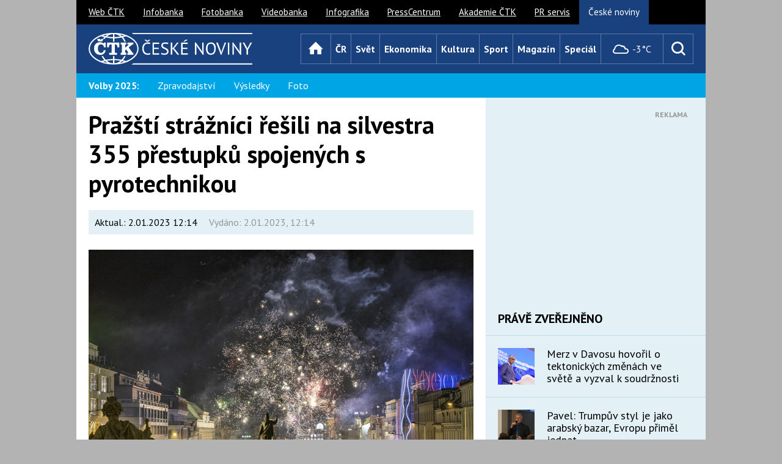

--- FILE ---
content_type: text/html; charset=UTF-8
request_url: https://www.ceskenoviny.cz/zpravy/prazsti-straznici-resili-na-silvestra-355-prestupku-spojenych-s-pyrotechnikou/2305545?utm_source=www.seznam.cz&utm_medium=sekce-z-internetu
body_size: 16988
content:
<!DOCTYPE html>


 <html lang="cs" class="no-js"> 
<head>

<meta charset="utf-8" />

<script>
window['gtag_enable_tcf_support'] = true;
</script>




<script>
var gC, gCparsed, d, res, tmId, max=10; d = new Date(); d.setDate(d.getDate() + 1);
function cpGtoSzn() {
  console.log("TCF cpGtoSzn");
  res = (gC = document.cookie.split("; ").find((row) => row.startsWith("FCCDCF="))?.split("=")[1]) && (gCparsed = JSON.parse(decodeURIComponent(gC.trim()))) && (document.cookie = `euconsent-v2=${gCparsed[3][0]}; expires=${d.toGMTString()}; path=/; domain=.ceskenoviny.cz; sameSite=Lax`);
  if (!res && max>0) {
    max--;
    tmId = setTimeout(() => {
      cpGtoSzn();
    }, 1000);
  }
}
</script>


<script>
    window.dataLayer = window.dataLayer || [];
    function gtag() { dataLayer.push(arguments); }

    gtag('consent', 'default', {
        'ad_storage': 'denied',
        'ad_personalization': 'denied',
        'ad_user_data': 'denied',
        'analytics_storage': 'denied',
        'functionality_storage': 'granted',
        'personalization_storage': 'denied',
        'security_storage': 'denied',
    });
</script>




<meta name="viewport" content="width=device-width, initial-scale=1.0, minimum-scale=1.0, maximum-scale=1.0, user-scalable=0" />
<meta name="description" lang="cs" content="    Praha - Pražští strážníci řešili na silvestra 355 přestupků spojených se zábavní pyrotechnikou, meziročně o 121 více. Přibyla rovněž oznámení od obyvatel na lince 156, na kterou strážníkům kvůli pyrotechnice volalo 160 lidí. Strážníci také odchytili sedm zatoulaných psů. Na dotaz ČTK to dnes sdělila mluvčí pražské městské policie (MPP) Irena Seifertová. Na poslední noc loňského roku dohlíželo v centru města 200 strážníků. Oproti předchozím dvěma letům o silvestru neplatila žádná opatření proti covidu-19. Od roku 2020 je ale v Praze v platnosti vyhláška, která zakazuje používání pyrotechniky na vybraných místech, a regulováno je i pořádání ohňostrojů." />
<meta name="keywords" lang="cs" content="ČR,policie,zábava,Praha,silvestr, ČeskéNoviny.cz, ČTK, ČN, ČN.cz" />
<meta name="created" content="2023-01-02 12:14:00" />
<meta property="og:image" content="https://i3.cn.cz/16/1672530867_P2023010100308.jpg" />
<meta property="og:title" content="Pražští strážníci řešili na silvestra 355 přestupků spojených s pyrotechnikou | ČeskéNoviny.cz" />
<meta property="og:description" content="    Praha - Pražští strážníci řešili na silvestra 355 přestupků spojených se zábavní pyrotechnikou, meziročně o 121 více. Přibyla rovněž oznámení od obyvatel na lince 156, na kterou strážníkům kvůli pyrotechnice volalo 160 lidí. Strážníci také odchytili sedm zatoulaných psů. Na dotaz ČTK to dnes sdělila mluvčí pražské městské policie (MPP) Irena Seifertová. Na poslední noc loňského roku dohlíželo v centru města 200 strážníků. Oproti předchozím dvěma letům o silvestru neplatila žádná opatření proti covidu-19. Od roku 2020 je ale v Praze v platnosti vyhláška, která zakazuje používání pyrotechniky na vybraných místech, a regulováno je i pořádání ohňostrojů." />
<meta property="og:type" content="article">
<meta property="og:url" content="https://www.ceskenoviny.cz/zpravy/2305545">

<script async src="https://securepubads.g.doubleclick.net/tag/js/gpt.js"></script>

<script type='text/javascript'>
  window.googletag = window.googletag || {cmd: []};
  googletag.cmd.push(function() {
    googletag.pubads().collapseEmptyDivs();
    googletag.pubads().enableSyncRendering();
    googletag.enableServices();
  });
</script>


<title>Pražští strážníci řešili na silvestra 355 přestupků spojených s pyrotechnikou | ČeskéNoviny.cz</title>

<link rel="canonical" href="https://www.ceskenoviny.cz/zpravy/2305545" />
<link rel="stylesheet" href="https://fonts.googleapis.com/css?family=PT+Sans:400,700,400italic&amp;subset=latin,latin-ext" />
<link rel="stylesheet" href="/css/2015/css/style-narrow.css?v=20231029" media="screen, projection" />

<link rel="stylesheet" href="https://css.cn.cz/css/2015/css/print.css" media="print" />
<style>
    box-article p {
        word-wrap: break-word;
    }
    figure.table {
        overflow-x: auto;
    }
</style>
<link rel="shortcut icon" href="https://i4.cn.cz/cn2015/favicon.ico" />
<link rel="apple-touch-icon" href="https://i4.cn.cz/cn2015/apple-touch-icon.png">
<script>document.documentElement.className = document.documentElement.className.replace('no-js', 'js');</script>



<link rel='stylesheet' href='https://www.ceskenoviny.cz/css/2015/css/slimbox.css' type='text/css' media='screen' />
<script type='text/javascript' src='https://www.ceskenoviny.cz/css/2015/js/slimbox/mootools.js'></script>
<script type='text/javascript' src='https://www.ceskenoviny.cz/css/2015/js/slimbox/slimbox.js'></script>


<script async src="https://securepubads.g.doubleclick.net/tag/js/gpt.js"></script>

<script>
  window.googletag = window.googletag || {cmd: []};
  googletag.cmd.push(function() {
    googletag.defineOutOfPageSlot('/5267718/CN15_all_outofpage_1', 'div-gpt-ad-1439561466320-7-0').addService(googletag.pubads());
    //googletag.pubads().enableSyncRendering();
    googletag.enableServices();
  });
</script>


<script>
var zprKw = 'ČR,policie,zábava,Praha,silvestr,';
var checkKw = 'auto na elektřinu';
var zoneType = 'all';
if (zprKw.includes(checkKw)) {
	zoneType = 'autonaelektrinu';
}

function getRandomInt(max) {
  return Math.floor(Math.random() * Math.floor(max));
}
</script>



<script src="https://ssp.seznam.cz/static/js/ssp.js"></script>
<script>
var isMobile = window.matchMedia("only screen and (max-width: 760px)");
var allzones = [
{
  "zoneId": 78396,  // SMR?
  "id": "ssp-zone-78396",
  "width": 300,
  "height": 300,
},
{
  "zoneId": 230096,  // SMR auto
  "id": "ssp-zone-230096",
  "width": 300,
  "height": 300,
},
{
  "zoneId": 78401,
  "id": "ssp-zone-78401",
  "width": 300,
  "height": 600,
},
{
  "zoneId": 230101, // 300x60 (skyscraper) auto
  "id": "ssp-zone-230101",
  "width": 300,
  "height": 600,
},
{
  "zoneId": 78406, // txtklik pod clanek
  "id": "ssp-zone-78406",
  "width": 560,
  "height": 315,
},

{
  "zoneId": 230106, // txtklik pod clanek auto
  "id": "ssp-zone-230106",
  "width": 560,
  "height": 315,
},
{
  "zoneId": 78411,
  "id": "ssp-zone-78411",
  "width": 970,
  "height": 310,
},
{
  "zoneId": 78416, // mobil - rectangle (pop-up?) 230021??
  "id": "ssp-zone-78416",
  "width": 500,
  "height": 200,
},
{
  "zoneId": 230116, // mobil - rectangle (pop-up?) auto
  "id": "ssp-zone-230116",
  "width": 500,
  "height": 200,
},
{
  "zoneId": 78421, // mobil - SMR - clanek
  "id": "ssp-zone-78421",
  "width": 720,
  "height": 1280,
},
{
  "zoneId": 230261, // mobil - SMR auto
  "id": "ssp-zone-230261",
  "width": 480,
  "height": 480,
},
{
  "zoneId": 78426, // mobil - pouze text pod clanek
  "id": "ssp-zone-78426",
  "width": 480,
  "height": 480,
},
{
  "zoneId": 230271, // mobil - pouze text pod clanek auto
  "id": "ssp-zone-230271",
  "width": 480,
  "height": 480,
},
{
  "zoneId": 99855, // nativ ctete dale
  "id": "ssp-zone-99855",
  "width": 111,
  "height": 111,
},
{
  "zoneId": 236051, // nativ ctete dale - auto
  "id": "ssp-zone-236051",
  "width": 111,
  "height": 111,
},
{
  "zoneId": 103155, // nativ zverejneno
  "id": "ssp-zone-103155",
  "width": 111,
  "height": 111,
},
{
  "zoneId": 236061, // nativ zverejneno - auto
  "id": "ssp-zone-236061",
  "width": 111,
  "height": 111,
},
{
  "zoneId": 103160, // nativ podclanek
  "id": "ssp-zone-103160",
  "width": 111,
  "height": 330,
},
{
  "zoneId": 236066, // nativ podclanek - auto
  "id": "ssp-zone-236066",
  "width": 111,
  "height": 330,
},
{
  "zoneId": 103165,
  "id": "ssp-zone-103165",
  "width": 111,
  "height": 170,
},
{
  "zoneId": 103170,
  "id": "ssp-zone-103170",
  "width": 111,
  "height": 111,
},
{
  "zoneId": 103170,
  "id": "ssp-zone-103170-1",
  "width": 111,
  "height": 111,
},
{
  "zoneId": 139749, // 2x nativ pod Doporucujeme
  "id": "ssp-zone-139749",
  "width": 111,
  "height": 111,
},
{
  "zoneId": 236056, // 2x nativ pod Doporucujeme - auto
  "id": "ssp-zone-236056",
  "width": 111,
  "height": 111,
},
{
  "zoneId": 275458, // mobile vignette
  "id": "ssp-zone-275458",
  "width": 480,
  "height": 480,
},
{
  "zoneId": 323932, // wallpaper - z HP seznamu
  "id": "ssp-zone-323932",
  "width": 480,
  "height": 300,
},
{
  "zoneId": 338443, // SMR mobil
  "id": "ssp-zone-338443",
  "width": 480,
  "height": 480,
}
];

</script>




<script>
var showVignette = false;
if (showVignette && isMobile.matches && sssp.displaySeznamAds()) {
  var vignettePgNr = 0;
  var showVignette = false;
  if(!localStorage.getItem('vignettePgNr') || !document.location.href.includes("www.ceskenoviny.cz")) {
    localStorage.setItem('vignettePgNr', vignettePgNr);
  }
  if (localStorage.getItem('vignettePgNr') !== null) {
    vignettePgNr = parseInt(localStorage.getItem('vignettePgNr'));
    if (vignettePgNr == 0) {
      showVignette = true;
    }
    if (document.location.href.includes("/zpravy/") || vignettePgNr != 0) {
      ++vignettePgNr;
    }
    if (vignettePgNr>3) {
      vignettePgNr = 0;
    }
    localStorage.setItem('vignettePgNr', vignettePgNr);

    if (showVignette && Element.prototype.closest) {
      window.addEventListener('click', function (e) {
        if (e.target.closest("a") && e.target.closest("a").href.includes("https://www.ceskenoviny.cz/") && !e.target.closest("a").href.endsWith("#")) {
          window.vignetteUrl = e.target.closest("a").href;
          if (typeof openVignette == 'function') {
            openVignette();
            e.preventDefault();
            e.stopPropagation();
          }
        }
      }, true);
    }
  }
}
</script>




<script type='text/javascript'>
function selectAdType(vaha1, vaha2)
{
	if (vaha2<=0)
	{
		return false;
	} else
	{
		var random = Math.random() * (vaha1 + vaha2);
		if (random >= vaha1)
		{
			return true;
		} else
		{
			return false;
		}
	}
}

// ------------------------
// nastaveni pomeru zobrazeni banneru:
// sklik=0 a cn=0 -> sklik (defaultne)
// sklik=0 a cn>0 -> cn
// jinak v pomeru vaha1 : vaha2
// ------------------------
var brandingSklikVaha = 0;
var brandingCnVaha = 0;
var aheadSklikVaha = 0;
var aheadCnVaha = 0;
// ------------------------
var brandingCN = false;
var aheadCN = false;

if (!sssp.displaySeznamAds()) {
	brandingCN = selectAdType(brandingSklikVaha, brandingCnVaha);
	if (!brandingCN && (aheadCnVaha>0 || aheadSklikVaha>0))
	{
		aheadCN = selectAdType(aheadSklikVaha, aheadCnVaha);
	}
}
</script>


<script>
function closeBanner(name) { 
    elm = document.getElementById(name);
    elm.style.display="none";
}
</script>




<script type='text/javascript'>
var adsArr = ["teads1", "prf"]; // 'teads', 'teads1', 'sklik', 'outstream', 'vibrant'
var randFulltextAd = false;
if (typeof zprKw !== 'undefined' && zprKw.toLowerCase().includes('video')) {
  randFulltextAd = false; // video inside fulltext -> don't display ad
} else if (window.location.href.includes('/zpravy/')) {
  var outStreamCookie = document.cookie.split("; ").find((row) => row.startsWith("cnOutStream="));
  if (outStreamCookie === undefined) {
    randFulltextAd = Math.floor(Math.random() * adsArr.length);
  } else if (outStreamCookie.split("=")[1]=="1") {
    randFulltextAd = 0;
  } else {
    randFulltextAd = 1;
  }
  var cDate = new Date();
  cDate.setDate(cDate.getDate() + 1);
  document.cookie = "cnOutStream=" + randFulltextAd + "; expires=" + cDate + "; path=/; domain=.ceskenoviny.cz; SameSite=None; Secure";
}
if (!sssp.displaySeznamAds() && randFulltextAd !== false) {
  if (adsArr[randFulltextAd] === 'vibrant') {
    if (randVibrant === 1) {
      (function(d, s, host, ipid) {
      var e = d.createElement(s);
      e.type = 'application/javascript';
      e.async = !0;
      e.src = '//' + host + '/intellitxt/front.asp?ipid=' + ipid;
      d.getElementsByTagName(s)[0].parentNode.appendChild(e);
      })(document, 'script', 'k.intellitxt.com', 94930);
    } else {
      (function(d, s, host, ipid) {
      var e = d.createElement(s);
      e.type = 'application/javascript';
      e.async = !0;
      e.src = '//' + host + '/intellitxt/front.asp?ipid=' + ipid;
      d.getElementsByTagName(s)[0].parentNode.appendChild(e);
      })(document, 'script', 'k.intellitxt.com', 31856);
    }
    // vibrant not ekon.
  }
}
</script>



<script src="https://d.seznam.cz/recass/js/sznrecommend-measure.min.js" data-webid="27"></script>



<script src="https://d.seznam.cz/recass/js/sznrecommend.min.js"></script>


<script type="application/ld+json"> 
{ 
  "@context": "https://schema.org", 
  "@type": "Article", 
  "headline": "Pražští strážníci řešili na silvestra 355 přestupků spojených s pyrotechnikou",
  "description": "    Praha - Pražští strážníci řešili na silvestra 355 přestupků spojených se zábavní pyrotechnikou, meziročně o 121 více. Přibyla rovněž oznámení od obyvatel na lince 156, na kterou strážníkům kvůli pyrotechnice volalo 160 lidí. Strážníci také odchytili sedm zatoulaných psů. Na dotaz ČTK to dnes sdělila mluvčí pražské městské policie (MPP) Irena Seifertová. Na poslední noc loňského roku dohlíželo v centru města 200 strážníků. Oproti předchozím dvěma letům o silvestru neplatila žádná opatření proti covidu-19. Od roku 2020 je ale v Praze v platnosti vyhláška, která zakazuje používání pyrotechniky na vybraných místech, a regulováno je i pořádání ohňostrojů.", 
  "image": [ 
    "https://i3.cn.cz/14/1672530867_P2023010100308.jpg"
    ], 
  "datePublished": "2023-01-02T12:14:00+02:00", 
  "author": { 
    "@type": "Organization", 
    "name": "ČTK", 
    "url" : "https://www.ctk.cz"
  },
  "about": [ 
       {"name":"ČR"},       {"name":"policie"},       {"name":"zábava"},       {"name":"Praha"},       {"name":"silvestr"},
       {}
       ], 
  "publisher": { 
    "@type": "Organization", 
    "name": "ČTK", 
    "logo": { 
      "@type": "ImageObject", 
      "url": "https://i4.ctk.cz/ctk/download/logo_CZ/CTK_logo_RGB.jpg" 
      } 
    }, 
    "mainEntityOfPage": { 
       "@type": "WebPage", 
       "@id": "https://www.ceskenoviny.cz/zpravy/prazsti-straznici-resili-na-silvestra-355-prestupku-spojenych-s-pyrotechnikou/2305545" 
    },
  "hasPart": {
    "@type": "ImageGallery",
    "url": "https://www.ceskenoviny.cz/fotogalerie/?id=4101",
    "image": [
      {
        "@type": "ImageObject",
        "url": "https://i3.cn.cz/15/1672553898_P2023010101849.jpg",
        "caption": "Silvestrovské oslavy v Praze",
        "description": "Silvestrovské oslavy v noci na 1. ledna 2023, Václavské náměstí, Praha. "
      },
      {
        "@type": "ImageObject",
        "url": "https://i3.cn.cz/15/1672553895_P2023010101850.jpg",
        "caption": "Silvestrovské oslavy v Praze",
        "description": "Silvestrovské oslavy v noci na 1. ledna 2023, Vodičkova ulice, Praha. "
      },
      {
        "@type": "ImageObject",
        "url": "https://i3.cn.cz/15/1672553878_P2023010101848.jpg",
        "caption": "Silvestrovské oslavy v Praze",
        "description": "Silvestrovské oslavy v noci na 1. ledna 2023, Václavské náměstí, Praha. "
      },
      {
        "@type": "ImageObject",
        "url": "https://i3.cn.cz/15/1672553875_P2023010101847.jpg",
        "caption": "Silvestrovské oslavy v Praze",
        "description": "Silvestrovské oslavy v noci na 1. ledna 2023, Václavské náměstí, Praha. "
      },
      {
        "@type": "ImageObject",
        "url": "https://i3.cn.cz/15/1672553859_P2023010101846.jpg",
        "caption": "Silvestrovské oslavy v Praze",
        "description": "Silvestrovské oslavy, 31. prosince 2022, Praha. "
      },
      {
        "@type": "ImageObject",
        "url": "https://i3.cn.cz/15/1672553856_P2023010101845.jpg",
        "caption": "Silvestrovské oslavy v Praze",
        "description": "Silvestrovské oslavy, 31. prosince 2022, Praha. "
      },
      {
        "@type": "ImageObject",
        "url": "https://i3.cn.cz/15/1672553839_P2023010101843.jpg",
        "caption": "Silvestrovské oslavy v Praze",
        "description": "Silvestrovské oslavy, 31. prosince 2022, Praha. "
      },
{}]},
    "isFamilyFriendly":true 
} 
</script>
 <script async src="https://www.googletagmanager.com/gtag/js?id=G-D0GSTB7FEZ"></script> <script> window.dataLayer = window.dataLayer || []; function gtag(){dataLayer.push(arguments);} gtag('js', new Date()); gtag('config', 'G-D0GSTB7FEZ'); </script>



<script async src="https://pagead2.googlesyndication.com/pagead/js/adsbygoogle.js?client=ca-pub-8869236030709278" crossorigin="anonymous"></script>

<script>
// wrap iframes for responsivity x
function wrapIframes() {
  const replCodes = ["div[itemprop='articleBody'] p>iframe", "div[itemprop='articleBody']>div>iframe"];
  replCodes.forEach((code) => {
    let ifrMatches = document.querySelectorAll(code);
    ifrMatches.forEach((ifrItem) => {
      ifrItem.parentElement.className="iframeWrap";
    });
  });
}
document.addEventListener("DOMContentLoaded", wrapIframes);
</script>


<script async src="https://cdn.performax.cz/yi/adsbypx/px_autoads.js?aab=ulite"></script>
<link rel="stylesheet" href="https://cdn.performax.cz/yi/adsbypx/px_autoads.css"/>

</head>

<body class="page-detail">

<style>
    #mother{max-width:1030px;}
    #ahead{min-width:970px;display:flex;align-items:center;justify-content:center;height:210px;margin:9px auto;}
    @media (max-width:990px){#ahead{display:none;}}
    @media (max-width:479px){.crossroad-grid li > .box-offer-300x250{margin-left:auto; margin-right:auto;}}
    .box-offer-mob-perex {max-width:100%; height:300px;}
    @media (max-width:759px){.box-offer-mob-perex{ height:auto; max-height:600px;}}
    /* #mobFullPerexBan, */ #textFullBan, #nativPodclanek, #nativPodclanek1, .box-offer-300x250 .inner, .box-offer-300x600 .inner, .box-offer-fulltext-900x100 .inner {min-height:300px; /* height:300px; */}
    .fotogal-link-nahledy {padding-bottom:10px;}
    .fotogal-link-nahledy a.a-img-fotogallery {text-decoration: none;}
    div#articlebody p { overflow-wrap: break-word; margin-top: 15px; }
</style>

<div id="ahead" class="px-ads px-ads--leaderboard">

<script src="https://cdn.performax.cz/px2/flexo.js?1" async></script>
<div id="PX_23591_169591797433369"></div>


<script type='text/javascript'>
var zoneId = '78391'; // branding zone
zoneId = (zoneType === 'autonaelektrinu') ? '230091' : zoneId;
if (sssp.displaySeznamAds() && !isMobile.matches) {
    var div = document.getElementById('PX_23591_169591797433369');
    div.innerHTML = '<div id="ssp-zone-'+zoneId+'"></div>';
}
</script>

</div>

<div id="mother" class="px-main-content">

<p id="menu-accessibility">
<a title="Přejít k obsahu (Klávesová zkratka: Alt + 2)" accesskey="2" href="#main">Přejít k obsahu</a>
<span class="hide">|</span>
<a href="#menu-main">Přejít k hlavnímu menu</a>
<span class="hide">|</span>
<a href="#form-search">Přejít k vyhledávání</a>
</p>

<div id="header">
<div class="row">
<h1 id="logo">
<a href="/" class="icon icon-logo">
<span class="vhide">České noviny</span>
</a>
</h1>

<div id="menu-main" class="toggle-open">
<p class="title">
<a href="#" data-target="#menu-main">
<span class="icon icon-menu"></span>
<span class="name">Menu</span>
</a>
</p>
<ul class="reset ">
<li class="home">
<a href="/" class="homepage" title="Úvod">
<span class="icon icon-home"></span>
<span class="name">Úvod</span>
</a>
</li>
<li><a href="/cr/" class="cr">ČR</a></li>
<li><a href="/svet/" class="svet">Svět</a></li>
<li><a href="/ekonomika/" class="ekonomika">Ekonomika</a></li>
<li><a href="/kultura/" class="kultura">Kultura</a></li>
<li><a href="/sport/" class="sport">Sport</a></li>
<li><a href="/magazin/" class="magazin">Magazín</a></li>
<li><a href="/special/" class="special">Speciál</a></li>
</ul>
</div>
</div>
</div>
<div id="menu-sub">
	<div class="wrap">
<p class="title bold">Volby 2025:</p>
		<ul class="reset">
			<li><a href="/volby-cr/">Zpravodajství</a></li>
			<li><a href="/volby-cr/grafy.php">Výsledky</a></li>
		       <li><a href="/fotogalerie/?id=4781">Foto</a></li>
 
		
		
		
		
		
	</div>
</div>


			
<div id="main">




<script type='text/javascript'>
var spozice = [];
</script>

<div id='row-detail-2305545' class='row' data-detail='{"href":"/zpravy/prazsti-straznici-resili-na-silvestra-355-prestupku-spojenych-s-pyrotechnikou/2305545", "title":"Pražští strážníci řešili na silvestra 355 přestupků spojených s pyrotechnikou", "identifier":"2305545"}'>

<div class='col col-content'>

<div class='box-article' itemscope itemtype='https://schema.org/ScholarlyArticle'>

<h1 itemprop='name'>Pražští strážníci řešili na silvestra 355 přestupků spojených s pyrotechnikou</h1>

<script>
window.addEventListener('DOMContentLoaded', function () {
  let article = document.getElementById('article-info');
  let modified = document.getElementById('modified');
  let note = document.getElementById('note');
  
  if (article && modified && parseInt(article.dataset.priorita)>6) {
    modified.style.display = "none";
  }
  if (article && note && parseInt(article.dataset.priorita)>6) {
    note.style.display = "inline";
  }
})
</script>

<div id='article-info' class='box-article-info' data-priorita='3' data-klice="ČR policie zábava Praha silvestr ">
<p>
  <span id='note' style='display:none'>Komerční prezentace </span><span id='modified'>Aktual.: <span itemprop='dateModified' content='2.01.2023 12:14'>2.01.2023 12:14</span></span>
  <span id='published' class='grey'>Vydáno: <span itemprop='datePublished' content='2023-01-02T12:14:00+01:00'>2.01.2023, 12:14</span></span>
</p>
</div>

<div class='box-img' itemscope itemtype='https://schema.org/ImageObject'>
<span class='img'>
<img src="https://i3.cn.cz/15/1672530867_P2023010100308.jpg" alt='foto' title='Silvestrovské oslavy, 31. prosince 2022, Praha. ' width=800 itemprop='contentUrl'  />
</span>
<span class='dt'>
<span class='grey'>
<span itemprop='description'>Silvestrovské oslavy, 31. prosince 2022, Praha. </span>
<span itemprop='author'>ČTK/Vondrouš Roman</span>
</span>

<div id='semkup'></div>
</span>
</div>


<div itemprop='articleBody' id='articlebody'>
<p class='big' itemprop='description'>    Praha - Pražští strážníci řešili na silvestra 355 přestupků spojených se zábavní pyrotechnikou, meziročně o 121 více. Přibyla rovněž oznámení od obyvatel na lince 156, na kterou strážníkům kvůli pyrotechnice volalo 160 lidí. Strážníci také odchytili sedm zatoulaných psů. Na dotaz ČTK to dnes sdělila mluvčí pražské městské policie (MPP) Irena Seifertová. Na poslední noc loňského roku dohlíželo v centru města 200 strážníků. Oproti předchozím dvěma letům o silvestru neplatila žádná opatření proti covidu-19. Od roku 2020 je ale v Praze v platnosti vyhláška, která zakazuje používání pyrotechniky na vybraných místech, a regulováno je i pořádání ohňostrojů.</p>


<div class='box-offer-mob-perex'>
<div id='mobFullPerexBan'>
<span class="info" style="display:none;">Reklama</span>


<script src="https://cdn.performax.cz/px2/flexo.js?1" async></script>
<div id="PX_23690_45958887053142"></div>



<script src="https://cdn.performax.cz/px2/flexo.js?1" async></script>
<div id="PX_23606_412781449793202"></div>


<script>
var spozice = [];
if (sssp.displaySeznamAds()) {
	var div = document.getElementById('mobFullPerexBan');
	let zoneId, zoneNote;
	if (isMobile.matches) {
		zoneId = '78421';
  	zoneNote= 'SMR mobil clanek';
	} else {
		zoneId = '323932';
		zoneNote = 'wallpaper.desktop';
	}
	const chDiv = document.createElement('div');
	const iDiv = div.querySelector(".info")
	chDiv.innerHTML = '<div id="ssp-zone-'+zoneId+'" style="margin-left:auto; margin-right:auto;"></div>';
	iDiv.insertAdjacentElement('beforebegin', chDiv);
	iDiv.style.display='block';
}
</script>


</div>
</div>



<div class="infobox small box-message error "><p class="fotogal-link-text"><a data-fg-id="4101" class="a-img-fotogallery" href="/fotogalerie/?id=4101">Fotogalerie: Oslavy příchodu roku 2023 </a></p><div class="fotogal-link-nahledy"><a data-fg-id="4101" class="a-img-fotogallery" href="/fotogalerie/?id=4101"><img src="https://i3.cn.cz/2/1672553898_P2023010101849.jpg" alt="foto" class="fotogal-link-obrazek" border="0" title="Oslavy příchodu roku 2023" /> </a><a data-fg-id="4101" class="a-img-fotogallery" href="/fotogalerie/?id=4101"><img src="https://i3.cn.cz/2/1672553895_P2023010101850.jpg" alt="foto" class="fotogal-link-obrazek" border="0" title="Oslavy příchodu roku 2023" /> </a><a data-fg-id="4101" class="a-img-fotogallery" href="/fotogalerie/?id=4101"><img src="https://i3.cn.cz/2/1672553878_P2023010101848.jpg" alt="foto" class="fotogal-link-obrazek" border="0" title="Oslavy příchodu roku 2023" /> </a><a data-fg-id="4101" class="a-img-fotogallery" href="/fotogalerie/?id=4101"><img src="https://i3.cn.cz/2/1672553875_P2023010101847.jpg" alt="foto" class="fotogal-link-obrazek" border="0" title="Oslavy příchodu roku 2023" /> </a></div></div>
<p>"Letošní silvestrovská noc byla pro strážníky výrazně náročnější než ta na přelomu loňského roku a roky před epidemií covidu. Zatímco před rokem řešili strážníci 234 přestupků spojených se zábavní pyrotechnikou, letos číslo vystoupalo na 355. Stovkám dalších přestupků pak strážníci předešli tím, že byli na místě a ve chvíli, kdy viděli, že si lidé začali připravovat pyrotechniku, upozornili je na platnou vyhlášku," uvedla Seifertová.</p>
<p>Na tísňové lince 156 strážníci na silvestra v souvislosti s pyrotechnikou přijali 160 oznámení, zatímco loni jich bylo podle mluvčí 77. "Během silvestrovské noci museli strážníci použít ve dvou případech donucovací prostředky," uvedla Seifertová. V prvním případě šlo o agresivního muže a ve druhém o muže, který odmítl předložit průkaz totožnosti. Strážníci také odchytili sedm psů, které odvezli do útulku. Šest z nich je už doma, dodala mluvčí.</p>
<p>Vyhláška o pyrotechnice začala platit v roce 2020, tedy při pandemii covidu-19. Stejně jako loni i tehdy platila proticovidová opatření. "S ohledem na covidové roky byla letos v zásadě poprvé uplatněna v praxi. Její účinnost budeme vyhodnocovat, ale nyní je na jakékoliv soudy brzy. Další postup bude také záležet na politické reprezentaci," uvedl mluvčí magistrátu Vít Hofman.</p>
<p>Smyslem vyhlášky je zvýšit bezpečnost obyvatel a omezit hluk, který má každoročně za následek smrt či zranění mnoha živočichů. Do zavedení vyhlášky město regulovalo pouze pořádání ohňostrojů. Užití pyrotechniky je zakázáno v památkové rezervaci nebo v okolí domovů pro seniory či postižené. V okolí Vltavy byl zákaz ohňostrojů rozšířen i na pyrotechniku. Stejné pravidlo platí u přehrad, hrází, vodních nádrží či jezů a ve zvlášť chráněných územích a přírodních parcích. Pyrotechniku nelze použít ani v okolí zoologické zahrady v Troji, útulků pro zvířata a veterinárních pohotovostí.</p>
<p></p>


<div class='crossroad-icon'>
<ul class='reset'>


</ul>
</div>



<div id='textFullBan'>


<script>
	if (sssp.displaySeznamAds()) {
		var div = document.getElementById('textFullBan');
		if (isMobile.matches) {
			let zoneId = '78426';
			zoneId = (zoneType === 'autonaelektrinu') ? '230271' : zoneId;
			div.innerHTML = '<div id="ssp-zone-'+zoneId+'"></div>';
		} else {
			let zoneId = '78406';
			zoneId = (zoneType === 'autonaelektrinu') ? '230106' : zoneId;
			div.innerHTML = '<div id="ssp-zone-'+zoneId+'"></div>';
		}
	}
</script>

</div>


<p class='tags'>
<a href="/tema/cr/1" class="tag blue" itemprop="about" rel="tag">ČR</a>



<a href="/tema/policie/318" class="tag blue" itemprop="about" rel="tag">policie</a>



<a href="/tema/zabava/364" class="tag blue" itemprop="about" rel="tag">zábava</a>



<a href="/tema/praha/540" class="tag blue" itemprop="about" rel="tag">Praha</a>



<a href="/tema/silvestr/48576" class="tag blue" itemprop="about" rel="tag">silvestr</a>



 
</p>

<div class='box-article-footer'>
	<div class='inner'>
	<p class='author'>
	Autor: <a itemprop="author">ČTK</a> 
	</p>
	<p class='btn-wrap'>
	<a href='#comments' class='btn btn-icon-before'>
	<span>
	<span class='icon icon-bubble'></span>
	</span>
	</a>
	</p>
	
	
	<p class='social'>
	<a href='https://www.facebook.com/sharer/sharer.php?u=https%3A%2F%2Fwww.ceskenoviny.cz%2Fzpravy%2Fprazsti-straznici-resili-na-silvestra-355-prestupku-spojenych-s-pyrotechnikou%2F2305545' class='facebook' target='_blank'>
	<span class='icon icon-facebook-square' title='Facebook'></span>
	<span class='vhide'>Facebook</span></a>
	
	<a href='https://twitter.com/share?url=https%3A%2F%2Fwww.ceskenoviny.cz%2Fzpravy%2Fprazsti-straznici-resili-na-silvestra-355-prestupku-spojenych-s-pyrotechnikou%2F2305545&text=Pra%C5%BE%C5%A1t%C3%AD+str%C3%A1%C5%BEn%C3%ADci+%C5%99e%C5%A1ili+na+silvestra+355+p%C5%99estupk%C5%AF+spojen%C3%BDch+s+pyrotechnikou' class='twitter' target='_blank'>
	<span class='icon icon-twitter-square' title='Twitter'></span>
	<span class='vhide'>Twitter</span></a>
	
	<script src='https://pocitadlolibise.seznam.cz/pocitadlolibise.js' async></script>
	<seznam-pocitadlolibise entity='https%3A%2F%2Fwww.ceskenoviny.cz%2Fzpravy%2Fprazsti-straznici-resili-na-silvestra-355-prestupku-spojenych-s-pyrotechnikou%2F2305545'></seznam-pocitadlolibise>

	
	
	</p>
	<p class='right'>
	<a href='#' class='link-print' onclick='window.print(); return false;'>
	<span class='icon icon-print'></span>
	Vytisknout
	</a>
	</p>
	</div>
	<div class='comments'>
	<div class='bd'></div>
	</div>
</div>


<div id='sklikDoporucujemeKateg'>
  <div data-szn-recass-box='{"zone_id": 21107}'></div>
</div>


<div id="nativ-doporucujeme"></div>
<script>
if (sssp.displaySeznamAds()) {
	var div = document.getElementById('nativ-doporucujeme');
	var zoneId = '139749';
	zoneId = (zoneType === 'autonaelektrinu') ? '236056' : zoneId;
	div.innerHTML = '<div id="ssp-zone-'+zoneId+'"></div>';
}
</script>


<div id='nativPodclanek1'>

<script src="https://cdn.performax.cz/px2/flexo.js?1" async></script>
<div id="PX_23702_674531430876119"></div>


<script src="https://cdn.performax.cz/px2/flexo.js?1" async></script>
<div id="PX_23609_691897466216187"></div>

<span class="info">Reklama</span>
</div>


	<div class='box-list'>
	
	
	<div class='banner300'>
		
		<div id='div-gpt-ad-1439561466320-1-2305545'>
			<script type='text/javascript'>
				if (!sssp.displaySeznamAds()) {
					window.googletag = window.googletag || {cmd: []};
					googletag.cmd.push(function() {
						var gptx = 'div-gpt-ad-1439561466320-1-'+2305545;
						googletag.defineSlot('/5267718/CN15_all_300x300_2', [300, 300], gptx)
						.addService(googletag.pubads())
						.setTargeting('zona', zoneType)
						.setTargeting("klic", ["ČR","policie","zábava","Praha","silvestr", ])
						.setTargeting("stranka", "d");
						googletag.pubads().collapseEmptyDivs(true);
						//googletag.pubads().enableSyncRendering();
//xtm						googletag.enableServices();googletag.display(gptx);
					});
				}
			</script>
		</div>
		
	</div>
	

	
	<div class='pr300'>
		
		<div id='div-gpt-ad-1439561466320-3-2305545' class='small hyper'>
			<script type='text/javascript'>
			if (!sssp.displaySeznamAds()) {
				window.googletag = window.googletag || {cmd: []};
				googletag.cmd.push(function() {
					var gptx = 'div-gpt-ad-1439561466320-3-'+2305545;
					googletag.defineSlot('/5267718/CN15_all_hyper_1', [[300, 80], 'fluid'], gptx)
					.addService(googletag.pubads())
					.setTargeting('zona', zoneType)
					.setTargeting("klic", ["ČR","policie","zábava","Praha","silvestr", ])
					.setTargeting("stranka", "d");
					//googletag.pubads().collapseEmptyDivs(true);
					googletag.pubads().enableLazyLoad({
						fetchMarginPercent: 100,
						renderMarginPercent: 50,
						mobileScaling: 2.0
					});
					//googletag.pubads().enableSyncRendering();
//xtm					googletag.enableServices(); googletag.display(gptx);
				});
			}
			</script>
		</div>
		
		
		<div id='div-gpt-ad-1439561466320-4-2305545' class='small hyper'>
			<script type='text/javascript'>
			if (!sssp.displaySeznamAds()) {
				googletag.cmd.push(function() {
					var gptx = 'div-gpt-ad-1439561466320-4-'+2305545;
					googletag.defineSlot('/5267718/CN15_all_hyper_2', [[300, 80], 'fluid'], gptx)
					.addService(googletag.pubads())
					.setTargeting('zona', zoneType)
					.setTargeting("klic", ["ČR","policie","zábava","Praha","silvestr", ])
					.setTargeting("stranka", "d");
					//googletag.pubads().collapseEmptyDivs(true);
					googletag.pubads().enableLazyLoad({
						fetchMarginPercent: 100,
						renderMarginPercent: 50,
						mobileScaling: 2.0
					});
					//googletag.pubads().enableSyncRendering();
//xtm					googletag.enableServices();googletag.display(gptx);
				});
			}
			</script>
		</div>
		
		
		<div id='div-gpt-ad-1439561466320-5-2305545' class='small hyper'>
			<script type='text/javascript'>
			if (!sssp.displaySeznamAds()) {
				googletag.cmd.push(function() {
					var gptx = 'div-gpt-ad-1439561466320-5-'+2305545;
					googletag.defineSlot('/5267718/CN15_all_hyper_3', [[300, 80], 'fluid'], gptx)
					.addService(googletag.pubads())
					.setTargeting('zona', zoneType)
					.setTargeting("klic", ["ČR","policie","zábava","Praha","silvestr", ])
					.setTargeting("stranka", "d");
					//googletag.pubads().collapseEmptyDivs(true);
					googletag.pubads().enableLazyLoad({
						fetchMarginPercent: 100,
						renderMarginPercent: 50,
						mobileScaling: 2.0
					});
					//googletag.pubads().enableSyncRendering();
//xtm					googletag.enableServices();googletag.display(gptx);
				});
			}
			</script>
		</div>
		
		
		<div id='div-gpt-ad-1439561466320-6-2305545' class='small hyper'>
			<script type='text/javascript'>
			if (!sssp.displaySeznamAds()) {
				googletag.cmd.push(function() {
					var gptx = 'div-gpt-ad-1439561466320-6-'+2305545;
					googletag.defineSlot('/5267718/CN15_all_hyper_4', [[300, 80], 'fluid'], gptx)
					.addService(googletag.pubads())
					.setTargeting('zona', zoneType)
					.setTargeting("klic", ["ČR","policie","zábava","Praha","silvestr", ])
					.setTargeting("stranka", "d");
					//googletag.pubads().collapseEmptyDivs(true);
					googletag.pubads().enableLazyLoad({
						fetchMarginPercent: 100,
						renderMarginPercent: 50,
						mobileScaling: 2.0
					});
					//googletag.pubads().enableSyncRendering();
//xtm					googletag.enableServices();googletag.display(gptx);
				});
			}
			</script>
		</div>
		
	
	
	
	</div>
	
	
	
	<div style='clear:both;'></div>
	<span class='info'>Reklama</span>
	
	</div>


</div>


<div id='sklikDoporucujeme'>
	<div data-szn-recass-box='{"zone_id": 27}'></div>
</div>



<div id='nativPodclanek'>

<script src="https://cdn.performax.cz/px2/flexo.js?1" async></script>
<div id="PX_23699_753916771223653"></div>


<script src="https://cdn.performax.cz/px2/flexo.js?1" async></script>
<div id="PX_23600_265296751558750"></div>

<script>
	if (sssp.displaySeznamAds() && !isMobile.matches) {
		var div = document.getElementById('nativPodclanek');
		var zoneId = '103160';
		zoneId = (zoneType === 'autonaelektrinu') ? '236066' : zoneId;
		div.innerHTML = '<div id="ssp-zone-' + zoneId + '"></div>';
	}
</script>
<span class="info">Reklama</span>
</div>


<script type='text/javascript'>
var origid = '';
if (origid.length>5)
{
	var div = document.createElement('div');
	div.className += 'kupfoto';
	div.innerHTML = '<a href="https://api.solwee.com/api/v1/redirect/by-original/909/4/'+origid+'" target="_blank">Koupit foto</a>';
	document.getElementById('semkup').appendChild(div);
}
</script>



<script>
if (typeof poradi === 'undefined') {
    poradi = 0;
}
poradi += 1;

dataLayer.push({
    'code' : {
        'v' : '2.1'
    },
    'page' : {
        'currencyCode' : 'CZK',
        'locale' : 'cs-CZ',
        'title' : 'Pražští strážníci řešili na silvestra 355 přestupků spojených s pyrotechnikou',
        'fullPath' : 'https://www.ceskenoviny.cz/zpravy/prazsti-straznici-resili-na-silvestra-355-prestupku-spojenych-s-pyrotechnikou/2305545'
    },
    'user' : {
        'ipid' :   ''
    },
    'page.type' : 'article',
    'page.kind': 'article',
    'page.article': {
        'themes': 'ČR, policie, zábava, Praha, silvestr, ',
        'publishedAt': '2023-01-02',
        'name': 'Pražští strážníci řešili na silvestra 355 přestupků spojených s pyrotechnikou',
        'category': 'd',
        'number': poradi
    }
});

dataLayer.push({'event': 'page'});
var cntVal = {
	'ptitle':'Pražští strážníci řešili na silvestra 355 přestupků spojených s pyrotechnikou', 
	'pfullpath':'https://www.ceskenoviny.cz/zpravy/prazsti-straznici-resili-na-silvestra-355-prestupku-spojenych-s-pyrotechnikou/2305545', 
	'uip': '',
	'ptype':'article', 
	'pkind':'article', 
	'particlethemes':'ČR, policie, zábava, Praha, silvestr, ', 
	'particlepublish':'2023-01-02', 
	'particlename':'Pražští strážníci řešili na silvestra 355 přestupků spojených s pyrotechnikou', 
	'particlecateg':'d', 
	'number':'1'
};


if (document.location.search.indexOf('utm_source=www.seznam.cz&utm_medium=sekce-z-internetu') != -1)
{
	var clk = document.getElementById('row-detail-2305545');
	clkdata = JSON.parse(clk.dataset.detail);
	var clkdatahref = clkdata['href'];
	if (clkdatahref.indexOf('utm_source=www.seznam.cz&utm_medium=sekce-z-internetu') == -1)
	{
		clkdata['href'] = clkdata['href'] + '?utm_source=www.seznam.cz&utm_medium=sekce-z-internetu';
		clk.setAttribute('data-detail', JSON.stringify(clkdata));
	}
}

</script>





<div class="dalsi-zpravy">
<h2>Čtěte také:</h2>
<ul>

<li class="link">
<a href="/zpravy/pavel-trumpuv-styl-je-jako-arabsky-bazar-evropu-primel-jednat/2775755" class='inner inner-img priorita'><span class="img"><img src="https://i3.cn.cz/18/1769068163_P2026012202436.jpeg" width=60 height=60 /></span><span class="title">Pavel: Trumpův styl je jako arabský bazar, Evropu přiměl jednat</span></a></li><li class="link">
<a href="/zpravy/babis-ocenil-ze-trump-zmenil-retoriku-gronsko-ma-za-nedilnou-soucast-danska/2775780" class='inner inner-img priorita'><span class="img"><img src="https://i3.cn.cz/18/1768225729_P2026011205655.jpg" width=60 height=60 /></span><span class="title">Babiš ocenil, že Trump změnil rétoriku, Grónsko má za nedílnou součást Dánska</span></a></li><li class="link">
<a href="/zpravy/dansko-chce-posilit-bezpecnost-v-arktide-odmita-ale-debatovat-o-sve-suverenite/2775772" class='inner inner-img priorita'><span class="img"><img src="https://i3.cn.cz/18/1748266758_P2025052605112.jpg" width=60 height=60 /></span><span class="title">Dánsko chce posílit bezpečnost v Arktidě, odmítá ale debatovat o své suverenitě</span></a></li><li class="link">
<a href="/zpravy/podezrely-z-prace-pro-cinu-je-prvnim-stihanym-za-cinnost-pro-cizi-moc/2775751" class='inner inner-img priorita'><span class="img"><img src="https://i3.cn.cz/18/1595564738_P202007240127701.jpg" width=60 height=60 /></span><span class="title">Podezřelý z práce pro Čínu je prvním stíhaným za činnost pro cizí moc</span></a></li><li class="link">
<a href="/zpravy/nadchazejici-vikend-bude-v-cr-oblacny-snezit-by-mohlo-v-nedeli-na-jihu/2774131" class='inner inner-img priorita'><span class="img"><img src="https://i3.cn.cz/18/1705407596_P2024011605594.jpg" width=60 height=60 /></span><span class="title">Nadcházející víkend bude v ČR oblačný, sněžit by mohlo v neděli na jihu</span></a></li><li class="link">
<a href="/zpravy/witkoff-oznamil-pokrok-v-jednanich-o-ukonceni-rusko-ukrajinske-valky/2775335" class='inner inner-img priorita'><span class="img"><img src="https://i3.cn.cz/18/1754473072_P2025080603121.jpg" width=60 height=60 /></span><span class="title">Witkoff oznámil pokrok v jednáních o ukončení rusko-ukrajinské války</span></a></li><li class="link">
<a href="/zpravy/na-sumave-dnes-na-nekterych-mistech-klesly-teploty-k-30°c/2775198" class='inner inner-img priorita'><span class="img"><img src="https://i3.cn.cz/18/1767690020_P2026010602574.jpg" width=60 height=60 /></span><span class="title">Na Šumavě dnes na některých místech klesly teploty k -30°C</span></a></li><li class="link">
<a href="/zpravy/rutte-s-trumpem-jsme-nehovorili-o-tom-zda-gronsko-zustane-dansku/2775683" class='inner inner-img priorita'><span class="img"><img src="https://i3.cn.cz/18/1769024854_P2026012109860.jpg" width=60 height=60 /></span><span class="title">Rutte: S Trumpem jsme nehovořili o tom, zda Grónsko zůstane Dánsku</span></a></li>

</ul>
</div>


</div>

</div>

<div class="col col-side">

<div id="col-side-top-ad">
<div class="box-offer box-offer-col-top box-offer-300x250">
<div class="inner">

<script src="https://cdn.performax.cz/px2/flexo.js?1" async></script>
<div id="PX_23597_371668567663712"></div>


<script src="https://cdn.performax.cz/px2/flexo.js?1" async></script>
<div id="PX_23666_197095107737485"></div>

<span class="info">Reklama</span>

<script type='text/javascript'>
if (sssp.displaySeznamAds() && !isMobile.matches) {
    let zoneId = '78396';
    zoneId = (zoneType === 'autonaelektrinu') ? '230096' : zoneId;
    var adDiv = document.getElementById('PX_23597_371668567663712');
    var div = document.createElement('div');
    div.id = 'ssp-zone-' + zoneId;
    div.innerHTML = '';
    adDiv.appendChild(div);
}
</script>

</div>
</div>
</div>

<div id="prave-zverejneno" class="crossroad-light">
<h2 class="title-main">Právě zveřejněno</h2>
<ul class="reset">

<li>
<a href="/zpravy/merz-v-davosu-hovoril-o-tektonickych-zmenach-ve-svete-a-vyzval-k-soudrznosti/2775792">
<span class="img">
<img src="https://i3.cn.cz/18/1769074059_P2026012203445.jpg" width='60' height='60' /></span>
<span class="name">Merz v Davosu hovořil o tektonických změnách ve světě a vyzval k soudržnosti</span>
</a>
</li><li>
<a href="/zpravy/pavel-trumpuv-styl-je-jako-arabsky-bazar-evropu-primel-jednat/2775755">
<span class="img">
<img src="https://i3.cn.cz/18/1769068163_P2026012202436.jpeg" width='60' height='60' /></span>
<span class="name">Pavel: Trumpův styl je jako arabský bazar, Evropu přiměl jednat</span>
</a>
</li><li>
<a href="/zpravy/veterinari-cesko-je-po-trech-letech-znovu-zemi-bez-africkeho-moru-prasat/2775765">
<span class="img">
<img src="https://i3.cn.cz/18/1624979737_P2021062907628.jpg" width='60' height='60' /></span>
<span class="name">Veterináři: Česko je po třech letech znovu zemí bez afrického moru prasat</span>
</a>
</li>
<li style="display: none">
<div id="nativ-zverejneno"></div>
    
    <script>
      if (sssp.displaySeznamAds()) {
				var zoneId = '103155';
				zoneId = (zoneType === 'autonaelektrinu') ? '236061' : zoneId;
				var div = document.getElementById('nativ-zverejneno');
				div.parentNode.style.display = 'inline-block';
				div.innerHTML = '<div id="ssp-zone-' + zoneId + '"></div>';
      }
    </script>
    
</li>
<li>
<a href="/zpravy/podezrely-z-prace-pro-cinu-je-prvnim-stihanym-za-cinnost-pro-cizi-moc/2775751">
<span class="img">
<img src="https://i3.cn.cz/18/1595564738_P202007240127701.jpg" width='60' height='60' /></span>
<span class="name">Podezřelý z práce pro Čínu je prvním stíhaným za činnost pro cizí moc</span>
</a>
</li><li>
<a href="/zpravy/zelenskyj-pricestoval-do-davosu-ve-1300-se-setka-s-trumpem-uvedl-jeho-mluvci/2775480">
<span class="img">
<img src="https://i3.cn.cz/18/1769005855_P2026012106888.jpg" width='60' height='60' /></span>
<span class="name">Zelenskyj přicestoval do Davosu, ve 13:00 se setká s Trumpem, uvedl jeho mluvčí</span>
</a>
</li><li>
<a href="/zpravy/mensik-noskova-i-vracejici-se-pliskova-jsou-ve-3-kole-australian-open/2775170">
<span class="img">
<img src="https://i3.cn.cz/18/1769058396_P2026012201467.jpg" width='60' height='60' /></span>
<span class="name">Menšík, Nosková i vracející se Plíšková jsou ve 3. kole Australian Open</span>
</a>
</li>

</ul>
<p class="center">
<a href="/prehled-zprav/" class="btn">
<span>Všechny zprávy</span>
</a>
</p>
</div>


<div class="box-offer box-offer-300x600">
<div class="inner">

<script src="https://cdn.performax.cz/px2/flexo.js?1" async></script>
<div id="PX_23588_120981841455666"></div>


<script src="https://cdn.performax.cz/px2/flexo.js?1" async></script>
<div id="PX_23708_129515077149478"></div>


<script type='text/javascript'>
if (sssp.displaySeznamAds() && !isMobile.matches) {
    let zoneId = '78401';
    zoneId = (zoneType === 'autonaelektrinu') ? '230101' : zoneId;
    var div = document.getElementById('PX_23588_120981841455666');
    div.innerHTML = '<div id="ssp-zone-' + zoneId + '"></div><!—- external.ctk.ceskenoviny.skyscraper -->';
}
</script>

</div>
<span class="info">Reklama</span>
<div class="inner mobile-hide tablet-hide">

<script src="https://cdn.performax.cz/px2/flexo.js?1" async></script>
<div id="PX_23594_839417622833544"></div>

</div>
</div>


<p class="copyrights">
ISSN: 1213-5003 &copy; Copyright 22.01.2026 ČTK</p>
</div>
</div>







<div class="box-offer box-offer-fulltext-900x100">
	<div class="inner">
		<div id='rectangle-fulltext-bottom'>


<script src="https://cdn.performax.cz/px2/flexo.js?1" async></script>
<div id="PX_23603_466030097453393"></div>


<script src="https://cdn.performax.cz/px2/flexo.js?1" async></script>
<div id="PX_23708_129515077149478"></div>


<script>
if (sssp.displaySeznamAds() && !isMobile.matches) {
  var div = document.getElementById('rectangle-fulltext-bottom');
  div.innerHTML = '<div id="ssp-zone-78411"></div><!—- external.ctk.ceskenoviny.rectangle -->';
}
</script>

		</div>
	</div>
	<span class="info">Reklama</span>
</div>


</div>

<div id="box-weather" class="toggle-open">
				<p class="title">
					<a href="#" data-target="/pocasi/">
  <span class="icon icon-weather-04"></span>
    -3°C					</a>
				</p>
				<div class="box">
					<div class="inner">
						<form action="?">
							<p class="btn-row">
								<span class="inp-fix inp-icon-before">
									<input type="text" name="weather-search" id="weather-search" class="inp-text" value="Praha" />
								</span>
								<button type="submit" class="btn btn-icon" title="Vyhledat">
									<span class="icon icon-search"></span>
								</button>
							</p>
						</form>
						<div class="content">
  <p class="date">Dnes je čtvrtek 22. ledna 2026</p>
  <div class="weather">
    <span class="label">
      Očekáváme v 09:00
      <strong class="temperature">-5°C</strong>
    </span>
    <span class="icon icon-weather-04"></span>
  </div>						</div>
					</div>
					<p class="btn-wrap">
						<a href="/pocasi/" class="btn btn-block">
							<span>Celá předpověď</span>
						</a>
					</p>
				</div>
			</div>

<form action="/vyhledavani/" id="form-search" class="toggle-open" method="post">

<fieldset>
<h2 class="title" title="Vyhledávání">
<label for="search" class="icon icon-search" data-target="#form-search">
<span class="vhide">Vyhledávání</span>
</label>
</h2>

<div class="box">
<p class="btn-row">
<span class="inp-fix inp-icon-before">
<input type="text" name="aquery[summary]" id="search" class="inp-text" />
<span class="icon icon-search"></span>
</span>
<button type="submit" class="btn">
<span>OK</span>							</button>
</p>
</div>

</fieldset>
</form>


<div id="footer">
<div class="dt">
<p class="copyrights">
<span class="icon icon-ctk"></span>
ISSN: 1213-5003 <br/>&copy; Copyright 22.01.2026 ČTK
</p>
<p class="mailem">
<a href="/mailem/" class="btn"><span>Zprávy ČTK mailem</span></a>
</p>
<ul class="menu reset">
<li style="width:auto"><a href="/reklama/">Reklama</a><span class="mobile-hide"></li>
<li style="width:auto"><a href="/o-nas/">O nás</a></li>
<li style="width:auto"><a href="/pr/">PR</a></li>
<li style="width:auto"><a href="/kontakt-ceske-noviny-ctk/">Kontakt</a></li>
<li style="width:auto"><a href="/rss/">RSS</a></li>
<li style="width:auto"><a href="#" id="open-cmp-btn">Cookies</a>
<script>
document.getElementById('open-cmp-btn').addEventListener('click', function (event) {
event.preventDefault();
event.stopPropagation();
googlefc.callbackQueue.push(googlefc.showRevocationMessage);
})
</script>
</li>
<li style="width:auto"><a href="/podminky_uziti/">Podmínky užití</a></li>
<li style="width:auto"><a href="https://www.ctk.cz/oou/">Os. údaje</a></li>
</ul>
<p class="apps">
<a href="https://itunes.apple.com/cz/app/id407750926?mt=8" class="appstore"><span class="vhide">Zdarma v AppStore</span></a>
<a href="https://play.google.com/store/apps/details?id=cz.ctk" class="googleplay"><span class="vhide">Zdarma na Google play</span></a>
</p>
<p class="social">
<a href="https://www.facebook.com/CTK.cz" class="icon icon-facebook" title="Facebook"><span class="vhide">Facebook</span></a>
<a href="https://twitter.com/ceskenoviny_cz" class="icon icon-twitter" title="X (Twitter)"><span class="vhide">X</span></a>
<a href="https://www.youtube.com/user/CTKvideozpravy/feed" class="icon icon-youtube" title="YouTube"><span class="vhide">YouTube</span></a>
</p>
<p class="up">
<a href="#" class="slide-link">Nahoru</a>
</p>
</div>
</div>

<div id="menu-other">
<ul class="reset">
<li><a href="https://www.ctk.cz">Web ČTK</a></li>
<li><a href="https://ib.ctk.cz/">Infobanka</a></li>
<li><a href="https://www.profimedia.cz/">Fotobanka</a></li>
<li><a href="https://ib.ctk.cz/?utm_source=cn.cz&utm_medium=cn.cz_top-lista&utm_campaign=VDB-promo">Videobanka</a></li>
<li><a href="https://ib.ctk.cz/?utm_source=cn.cz&utm_medium=cn.cz_top-lista&utm_campaign=GRB-promo">Infografika</a></li>
<li><a href="https://www.ctk.cz/sluzby/presscentrum/">PressCentrum</a></li>
<li><a href="https://akademie.ctk.cz/?utm_source=cn.cz&utm_medium=cn.cz_top-lista&utm_campaign=Akademie-promo">Akademie ČTK</a></li>
<li><a href="https://connect.ctk.cz/?utm_source=cn.cz&utm_medium=cn.cz_top-lista&utm_campaign=PRsluzby-promo">PR servis</a></li>
<li><a href="/" class="active">České noviny</a></li>
</ul>
</div>

</div>

<script src="https://css.cn.cz/css/2015/js/func.js"></script>
<script src="https://css.cn.cz/css/2015/js/app.js?20240528"></script>
<script>
App.run({})
</script>

</div>


<div id='div-gpt-ad-1439561466320-7-0'>
<script type='text/javascript'>
function closeLayer() { 
   document.getElementById("div-gpt-ad-1439561466320-7-0").style.display="none";
}
if (brandingCN)
{
	googletag.cmd.push(function() { googletag.pubads().enableLazyLoad({fetchMarginPercent: -1}); googletag.display('div-gpt-ad-1439561466320-7-0'); });
}
</script>
</div>


<script>
  sznRecass.getRecommendationsByTags();
</script>






<div id="mobile-ahead" style="width: 100%; position: fixed; bottom: 0; z-index: 50; display: block; visibility: hidden; margin: 0 auto; left: 50%; -webkit-transform: translate(-50%, -50%); transform: translate(-50%, 0);">
  <script>
  if (isMobile.matches && sssp.displaySeznamAds() /* && (!sssp.displaySeznamAds() || document.location.href.includes("utm_source=www.seznam.cz") && (document.referrer && new URL(document.referrer).hostname.includes('www.seznam.cz'))) */) {    
    var mobileAheadDiv = document.getElementById('mobile-ahead');
    let zoneId = '78416';
    zoneId = (zoneType === 'autonaelektrinu') ? '230116' : zoneId;
    mobileAheadDiv.innerHTML = '<div style="width: auto;text-align: right;"><div style="background-color: #3f3f3f;font-size: 14px;display: inline-block;text-align:center;"><a href="javascript:closeBanner(`mobile-ahead`)" style="text-decoration: none; color: #fff;padding: 8px;display: inline-block;min-width:124px;">zavřít reklamu</a></div></div><div style="background: rgba(0, 0, 0, 0.5);"><div id="ssp-zone-'+zoneId+'" style="margin: auto;"></div><xxxxxxxxxx external.ctk.ceskenoviny.rectangle.mobil xxxxxxxxx></div>';
    var alreadyShown = false;
  
    function showMobileAhead() {
      mobileAheadDiv.style.visibility = "visible";
      alreadyShown = true;
    }
    var isInViewport = function (el) {
      return (!document.getElementById(el)) ? false : document.getElementById(el).getBoundingClientRect().top <= (window.innerHeight || document.documentElement.clientHeight);
    };
    window.addEventListener('scroll', function (event) {
      if (isInViewport('textFullBan') && !alreadyShown)
      {
        showMobileAhead();
      }
    }, false);
  }
  </script>
  </div>


<div id="vignetteBlock" class="seznamAd--wrapper" style="width: 100%; height: 100%; position: fixed; bottom: 0; top: 0; z-index: 50; display: block; visibility: hidden; margin: auto; background-color: rgba(0, 0, 0, 0.9)">
  <div id="vignette" style="position: relative; height: 100%;">
  <script>
  if (isMobile.matches && showVignette) {
    var vignetteDiv = document.getElementById('vignette');
    let zoneId = '275458';
    vignetteDiv.innerHTML = '<div class="seznamAd--cButton" style="position: absolute; top: 0; right: 0; z-index: 1; background-color: #19417d; font-size: 14px; padding: 8px; margin: 14px; border: 1px solid slategray;"><a href="#" onClick="closeVignette()" style="text-decoration: none; color: #fff;">zavřít reklamu</a></div><div style="position: absolute; top: 50%; left: 50%; transform: translate(-50%, -50%);"><div id="ssp-zone-'+zoneId+'" style="margin: auto;"></div></div>';
    
    function openVignette() {
      document.getElementById("vignetteBlock").style.visibility = "visible";
    }
    function closeVignette() {
      window.location.href = window.vignetteUrl;
    }
  }
  </script>
  </div>
</div>



<script type='text/javascript'>
// var adsArr = ['teads', 'sklik']; // 'teads', 'sklik', 'outstream'
// var randFulltextAd = Math.floor(Math.random() * adsArr.length);
if (!sssp.displaySeznamAds() && randFulltextAd !== false) {
  if (adsArr[randFulltextAd] == 'vibrant') {
    // kod definovan v hlavicce
  } else if (adsArr[randFulltextAd] == 'prf') {
    document.addEventListener("DOMContentLoaded", function () {
        let perexBanDiv = document.getElementById('mobFullPerexBan');
        perexBanDiv.style.minHeight = "300px";
        perexBanDiv.querySelector(".info").style.display='block';
    });
  } else if (adsArr[randFulltextAd] == 'teads') {
    var js_script = document.createElement('script');
    js_script.type = "text/javascript";
    js_script.src = "//a.teads.tv/page/24323/tag";
    js_script.className = "teads";
    js_script.async = true;
    document.getElementsByTagName('body')[0].appendChild(js_script);
  } else if (adsArr[randFulltextAd] == 'teads1') {
    (function(d, s, host, ipid) {
    var e = d.createElement(s);
    e.type = 'application/javascript';
    e.async = !0;
    e.src = host;
    d.getElementsByTagName(s)[0].parentNode.appendChild(e);
    })(document, 'script', 'https://serving.grapemedia.cz/player/grapemedia.js', "");
  } else if (!sssp.displaySeznamAds() && adsArr[randFulltextAd] == 'outstream') {
    var js_script = document.createElement('script');
    js_script.type = "text/javascript";
    js_script.src = "https://publisher.caroda.io/videoPlayer/caroda.min.js?ctok=3002eb66135349742f5d65a5eba95bccb7f4";
    js_script.crossOrigin = "anonymous";
    js_script.defer = "defer";
    document.getElementsByTagName('body')[0].appendChild(js_script);
  }
}
</script>
<script data-playerPro="current">
// teads1 script
(function(){var s=document.querySelector('script[data-playerPro="current"]');s.removeAttribute("data-playerPro");(playerPro=window.playerPro||[]).push({id:"rsUmcHdbr2jh",after:s});})();</script>



<script>
  if (!sssp.displaySeznamAds() && isMobile.matches) {
    // podclankem M
    /* window.px2 = window.px2 || { conf: {},queue: [] };
    px2.queue.push(function () {
        px2.render({
            slot: {
                id: 23672
            },
            elem: "PX_23672_75672725722396"
        })
    }); */
    // mobile-rectangle2
    window.px2 = window.px2 || { conf: {},queue: [] };
    px2.queue.push(function () {
        px2.render({
            slot: {
                id: 23609
            },
            elem: "PX_23609_691897466216187"
        })
    });
    // mobile-rectangle3
    window.px2 = window.px2 || { conf: {},queue: [] };
    px2.queue.push(function () {
        px2.render({
            slot: {
                id: 23600
            },
            elem: "PX_23600_265296751558750"
        })
    });
    // mobile-rectangle4
    window.px2 = window.px2 || { conf: {},queue: [] };
    px2.queue.push(function () {
        px2.render({
            slot: {
                id: 23666
            },
            elem: "PX_23666_197095107737485"
        })
    });
    // mobile-rectangle5
    window.px2 = window.px2 || { conf: {},queue: [] };
    px2.queue.push(function () {
        px2.render({
            slot: {
                id: 23708
            },
            elem: "PX_23708_129515077149478"
        })
    });
    // fulltext - mobile-rectangle1
    window.px2 = window.px2 || { conf: {},queue: [] };
    px2.queue.push(function () {
        px2.render({
            slot: {
                id: 23606
            },
            elem: "PX_23606_412781449793202"
        })
    });
    // outstream - fulltext
    /* if (adsArr[randFulltextAd] == "prf") {
        document.addEventListener("DOMContentLoaded", function(event){
            const minPars = 6;
            const setBeforePar = 4;
            var paragraphs = document.querySelectorAll("div#articlebody > p");
            paragraphs.forEach((item, index) => { 
                if (item.className == "tags" && index >= minPars) {
                var nEl = document.createElement('div');
                nEl.innerHTML = '<scr' + 'ipt src="https://cdn.performax.cz/px2/flexo.js?1" async></scr' + 'ipt><div id="PX_25244_335162348397731"></div>';
                item.parentNode.insertBefore(nEl, paragraphs[setBeforePar]);

                window.px2 = window.px2 || { conf: {},queue: [] };
                px2.queue.push(function () {
                    px2.render({
                        slot: {
                            id: 25244
                        },
                        elem: "PX_25244_335162348397731"
                    })
                });
                }
            })
        })
    } */
  } else if (!sssp.displaySeznamAds())  {
    // leaderboard1
    window.px2 = window.px2 || { conf: {},queue: [] };
    px2.queue.push(function () {
        px2.render({
            slot: {
                id: 23591
            },
            elem: "PX_23591_169591797433369"
        })
    });
    // medium-rectangle1
    window.px2 = window.px2 || { conf: {},queue: [] };
    px2.queue.push(function () {
        px2.render({
            slot: {
                id: 23597
            },
            elem: "PX_23597_371668567663712"
        })
    });
    // halfpage1
    window.px2 = window.px2 || { conf: {},queue: [] };
    px2.queue.push(function () {
        px2.render({
            slot: {
                id: 23588
            },
            elem: "PX_23588_120981841455666"
        })
    });
    // halfpage2
    window.px2 = window.px2 || { conf: {},queue: [] };
    px2.queue.push(function () {
        px2.render({
            slot: {
                id: 23594
            },
            elem: "PX_23594_839417622833544"
        })
    });
    // podclankemD
    /* window.px2 = window.px2 || { conf: {},queue: [] };
    px2.queue.push(function () {
        px2.render({
            slot: {
                id: 23684
            },
            elem: "PX_23684_1253984630230"
        })
    }); */
    // rectangle2
    window.px2 = window.px2 || { conf: {},queue: [] };
    px2.queue.push(function () {
        px2.render({
            slot: {
                id: 23702
            },
            elem: "PX_23702_674531430876119"
        })
    });
    // rectangle3
    window.px2 = window.px2 || { conf: {},queue: [] };
    px2.queue.push(function () {
        px2.render({
            slot: {
                id: 23699
            },
            elem: "PX_23699_753916771223653"
        })
    });
    // billboard1
    window.px2 = window.px2 || { conf: {},queue: [] };
    px2.queue.push(function () {
        px2.render({
            slot: {
                id: 23603
            },
            elem: "PX_23603_466030097453393"
        })
    });
    // fulltext - rectangle1
    window.px2 = window.px2 || { conf: {},queue: [] };
    px2.queue.push(function () {
        px2.render({
            slot: {
                id: 23690
            },
            elem: "PX_23690_45958887053142"
        })
    });
    // outstream - fulltext
    /* if (adsArr[randFulltextAd] == "prf") {
        document.addEventListener("DOMContentLoaded", function(event){
        const minPars = 6;
        const setBeforePar = 4;
        var paragraphs = document.querySelectorAll("div#articlebody > p");
            paragraphs.forEach((item, index) => { 
                if (item.className == "tags" && index >= minPars) {
                var nEl = document.createElement('div');
                nEl.innerHTML = '<scr' + 'ipt src="https://cdn.performax.cz/px2/flexo.js?1" async></scr' + 'ipt><div id="PX_25244_335162348397731"></div>';
                item.parentNode.insertBefore(nEl, paragraphs[setBeforePar]);

                window.px2 = window.px2 || { conf: {},queue: [] };
                px2.queue.push(function () {
                    px2.render({
                        slot: {
                            id: 25244
                        },
                        elem: "PX_25244_335162348397731"
                    })
                });
                }
            })
        })
    } */
  }
</script>
<script>
  function insertPRFcode(parentEl, elemId, slotId) {
    var nEl = document.createElement('div');
    nEl.innerHTML = `<scr` + `ipt src="https://cdn.performax.cz/px2/flexo.js?1" async></scr` + `ipt><div id="${elemId}"></div>`;
    document.getElementById(parentEl).appendChild(nEl);  
    window.px2 = window.px2 || { conf: {},queue: [] };
    px2.queue.push(function () {
        px2.render({
            slot: {
                id: slotId
            },
            elem: elemId
        })
    });
  }

  function insertSZNcode(parentEl, slotId) {
    var nEl = document.createElement('div');
    nEl.innerHTML = `<div id="ssp-zone-${slotId}"></div><span class="info">Reklama</span>`;
    document.getElementById(parentEl).appendChild(nEl);  
    allzones.forEach(function(el) {
      console.log("allzones", el.zoneId, slotId);
      if((el.zoneId==slotId) && document.getElementById(`ssp-zone-${slotId}`))
      {
        console.log("getAds", el);
        sssp.getAds(el);
      } else {
        console.log(`NO zone: ssp-zone-${slotId}`, el);
      }
    });
  }

  function longArticleAds() {
    const minPars = 6;
    const setBeforePar = 4;
    var longArticle = false;
    var paragraphs = document.querySelectorAll("div#articlebody > p");
    paragraphs.forEach((item, index) => { 
        if (item.className == "tags" && index >= minPars) {
        var nEl = document.createElement('div');
        nEl.id = "longArticleBan";
        item.parentNode.insertBefore(nEl, paragraphs[setBeforePar]);
        longArticle = true;
        }
    })
    return longArticle;
  }

  function fulltextAds() {
    if (sssp.displaySeznamAds()) {
      if (isMobile.matches && longArticleAds()) {
        insertSZNcode("longArticleBan", "338443");   // SMR mobil
      }
    } else {
      if (adsArr[randFulltextAd] == "prf") {
          if (longArticleAds()) {
              insertPRFcode("longArticleBan", "PX_25244_335162348397731", "25244");   // outstream
              if (!isMobile.matches) {
                  insertPRFcode("textFullBan", "PX_23684_1253984630230", "23684");    // podclankem D
              } else {
                  insertPRFcode("textFullBan", "PX_23672_75672725722396", "23672");   // podclankem M
              }
          } else {
              insertPRFcode("textFullBan", "PX_25244_335162348397731", "25244");  // outstream
          }
      } else {
          if (!isMobile.matches) {
              insertPRFcode("textFullBan", "PX_23684_1253984630230", "23684");    // podclankem D
          } else {
              insertPRFcode("textFullBan", "PX_23672_75672725722396", "23672");   // podclankem M
          }
      }
    }
  }

  (document.addEventListener("DOMContentLoaded", fulltextAds));
  </script>
  



<script>
document.body.insertAdjacentHTML('afterbegin', '<div id="branding"></div>');

var zones = [];
allzones.forEach(function(el) {

	if(document.getElementById(el.id))
	{
		zones.push(el);
	}
});

var zoneId = 78391; // branding zone
zoneId = (zoneType === 'autonaelektrinu') ? 230091 : zoneId;
if ((window.innerWidth >= 1366) && (!brandingCN) && (!aheadCN)) {
	var adZone = {
		zoneId: zoneId, 
		width: 2000,  
		id: "ssp-zone-"+zoneId,
		elements: [
			{id: "ssp-zone-"+zoneId, width: 970},
			{id: "branding", width: 2000, height: 1400}
		]
	}
} else if ((!brandingCN) && (!aheadCN)) {
	var adZone = {
		zoneId: zoneId, 
		width: 970,
		height: 210,  
		id: "ssp-zone-"+zoneId
	}
};
if(document.getElementById('ssp-zone-'+zoneId) && (adZone !== undefined))
{
	zones.push(adZone);
}

if (sssp.displaySeznamAds()) {
	sssp.config({
		source: "hp_feed",
	});
}
sssp.config({fallbackToGAM: true})
sssp.getAds(zones);
</script>



<script type="text/javascript" src="https://dg.incomaker.com/tracking/resources/js/INlib2.source.js?accountUuid=7bc48aa2-a11c-4039-819b-7410c3e24667&pluginUuid=5f4b1dda-5f9e-4b92-966a-4363f071c49e" async></script>



<div style='display:none;'>

<script type="text/javascript">
var pp_gemius_identifier = 'p31FBf_I.abB_toS80UBbpPaP3zuB3uUx0wl3O7o3gX.57';
</script>
<script src="/css/cookieconsent/gemius-c.js"></script>
</div>


<iframe srcdoc="<script src='https://cdn.performax.cz/acc/loader.js?aab=loader'></script>" style="display: none" data-web="ceskenoviny.cz" data-hash="09cc457884e538b3d4c4c4ae522d2abc"></iframe>

<script>
(function updateConsent() {
  setTimeout(() => {
    __tcfapi('addEventListener', 2, function(tcData, success) {

      var srvByConsent = function() {
        console.log("TCF gTagUpdate | analytics | ad_storage", tcData.purpose.consents['1'], tcData.purpose.consents['3']);
        gtag('consent', 'update', {
          'analytics_storage': tcData.purpose.consents['1'] ? 'granted' : 'denied',
          'ad_storage': tcData.purpose.consents['3'] ? 'granted' : 'denied'
        });
        if (tcData.purpose.consents['1'] && tcData.purpose.consents['3']) {
          console.log("TCF gemius load");
          gms();
        }
      }
      if (success && (tcData.eventStatus === 'tcloaded' || tcData.eventStatus === 'useractioncomplete')) {
        srvByConsent();
        cpGtoSzn();
      }
    });
  }, 1000);
})();
</script>


<div id="da_sticky"></div>
<script>
  if (!sssp.displaySeznamAds()) {
    console.log("jirkapopup");
    const script = document.createElement('script');
    script.src = "https://ads.richmedia.cz/js/da_ceskenoviny.js";
    document.body.appendChild(script);
  }
</script>


</body>
</html>

--- FILE ---
content_type: text/html; charset=utf-8
request_url: https://www.google.com/recaptcha/api2/aframe
body_size: 269
content:
<!DOCTYPE HTML><html><head><meta http-equiv="content-type" content="text/html; charset=UTF-8"></head><body><script nonce="JWlzdWBKVg66aQGThlRI8Q">/** Anti-fraud and anti-abuse applications only. See google.com/recaptcha */ try{var clients={'sodar':'https://pagead2.googlesyndication.com/pagead/sodar?'};window.addEventListener("message",function(a){try{if(a.source===window.parent){var b=JSON.parse(a.data);var c=clients[b['id']];if(c){var d=document.createElement('img');d.src=c+b['params']+'&rc='+(localStorage.getItem("rc::a")?sessionStorage.getItem("rc::b"):"");window.document.body.appendChild(d);sessionStorage.setItem("rc::e",parseInt(sessionStorage.getItem("rc::e")||0)+1);localStorage.setItem("rc::h",'1769074373476');}}}catch(b){}});window.parent.postMessage("_grecaptcha_ready", "*");}catch(b){}</script></body></html>

--- FILE ---
content_type: text/javascript
request_url: https://dg.incomaker.com/tracking/resources/js/INlib2.source.js?accountUuid=7bc48aa2-a11c-4039-819b-7410c3e24667&pluginUuid=5f4b1dda-5f9e-4b92-966a-4363f071c49e
body_size: 20234
content:
(function (window) {
//I recommend this
    'use strict';
    let urlSrcServer = 'https://my.incomaker.com', urlSrcServerApi = 'https://api.incomaker.com',
        urlSrcServerEngine = 'https://we1.incomaker.com', isTest = false, tS = String.fromCharCode(116, 114, 97, 99, 107, 105, 110, 103), tempUUID = "516a9860-f775-11f0-a0a7-83aae10cf75d",
        accountUuid = '7bc48aa2-a11c-4039-819b-7410c3e24667', pluginUuid = '5f4b1dda-5f9e-4b92-966a-4363f071c49e', contactJson = undefined, hasGeo = false,
        timeLoadUtc = new Date().getTime(), timezone = 3600, dialogGlobalTimeCounter = [], dialogGlobalTimeEnd = [], urlSrc, k, pK, p, c, iframeId, geoAccuracy,
        longitude, latitude, pageLang, canonicalUrl, destination, cookies, sessionTempKey, sessionKey, pSend = true,
        businessJson, startT = new Date(), activityT = -1, newSession = false, docScroll = [0, 0],
        url = window.location.href, consent = {}, initExternalVarsCounter = 0, initExternalVarsCounterMax = 5, cn = 0, cnm = 20, consentOK = false;
    let srcApi = new URL("/commons/v3/event/" + tS + "/" + pluginUuid, urlSrcServerApi).toString(), sArr = initSA(), subdomain = '', firstVisit = true;

    function toJSON(str) {
        return typeof Object.toJSON === 'function' ? Object.toJSON(str) : JSON.stringify(str);
    }

    function idGenerator() {
        return 't' + Math.ceil(Math.random() * 10000000);
    }

    function fixCookieSameSite(key, val) {
        let cdate = new Date;
        cdate.setFullYear(cdate.getFullYear() + 3);
        document.cookie = key + "=" + val + "; path=/; expires=" + cdate.toUTCString() + ";SameSite=None; Secure;";
    }

    function setCookies() {
        document.cookie = "tempUUID=" + tempUUID + "; path=/" + ";SameSite=None; Secure;";

        let cdate = new Date();
        cdate.setFullYear(cdate.getFullYear() + 3);

        let urlS = new URL(location.href);
        try {
            let kk = urlS.searchParams.get("incoK");
            if (kk) k = kk;
        } catch (e) {
            console.log(e);
        }
        if (k) document.cookie = "incomaker_k=" + k + ";path=/; expires=" + cdate.toUTCString() + ";SameSite=None; Secure;";
        if (p) document.cookie = "incomaker_p=" + p + ";path=/; expires=" + cdate.toUTCString() + ";SameSite=None; Secure;";
        if (sessionKey) document.cookie = "_____tempSessionKey_____=" + sessionKey + "; path=/; expires=" + cdate.toUTCString() + ";SameSite=None; Secure;";

        cdate = new Date();
        cdate.setMonth(cdate.getMonth() + 3);
        try {
            let cc = urlS.searchParams.get("incoCampId");
            if (cc) c = cc;
        } catch (e) {
            console.log(e);
        }
        if (c) document.cookie = "incomaker_c=" + c + ";path=/; expires=" + cdate.toUTCString() + ";SameSite=None; Secure;";
    }

    function getClientCookies() {
        try {
            return cookies = document.cookie.split(';').map(function (x) {
                return x.trim().split('=');
            }).reduce(function (key, val) {
                let innerVal = val[1];
                if (typeof innerVal === 'string') {
                    innerVal = innerVal.replace(/"/g, "'");
                }
                key[val[0]] = innerVal;
                if ((val[0].indexOf('##') !== -1 || val[0] === 'permId') && innerVal.toLowerCase().indexOf('samesite') === -1) {
                    fixCookieSameSite(val[0], innerVal);
                }
                return key;
            }, {});
        } catch (e) {
            return {};
        }
    }

    function initSession() {
        cookies = getClientCookies();
        if (sessionKey) {
            firstVisit = false;
        } else {
            sessionKey = tempUUID;
        }
        p = cookies['incomaker_p'] || sessionKey;
        k = cookies['incomaker_k'];
        c = cookies['incomaker_c'];
        if (cookies["inco_session_temp_browser"] === undefined) {
            sessionTempKey = tempUUID;
            newSession = true;
        } else {
            sessionTempKey = cookies["inco_session_temp_browser"];
        }

        let now = new Date();
        now.setTime(now.getTime() + 3600000);
        document.cookie = "inco_session_temp_browser=" + sessionTempKey + "; expires=" + now.toUTCString() + "; path=/" + ";SameSite=None; Secure;";
    }

    function consentCheck(clicked) {
        if (consent.analytics) {
            document.removeEventListener('click', consentCheckList);
        } else if (window.google_tag_data && google_tag_data.ics && google_tag_data.ics.entries && google_tag_data.ics.entries.analytics_storage) {
            if (google_tag_data.ics.entries.analytics_storage.update || google_tag_data.ics.entries.analytics_storage.implicit) {
                cn++;
                consent = {analytics: true}
                consentOK = clicked;
            }
        } else if (window.__tcfapi instanceof Function) {
            __tcfapi('getTCData', 2, (tc, suc) => {
                if(suc) {
                    cn++;
                    let co = tc.purpose.consents;
                    consent = {analytics: co[5] && co[6] && co[7]}
                    consentOK = clicked;
                }
            });
        } else if (window.incoConsentCheck) {
            cn++;
            if (window.incoConsentCheck().analytics) {
                consent = window.incoConsentCheck();
                consentOK = clicked;
            }
        } else {
            consent = {analytics: true};
        }

        if (consent.analytics) {
            setCookies();
            checkSeesionStorageEvents();
            let mapStr = window.sessionStorage.getItem('clickedEvent');
            if (mapStr) {
                sendRequestString(new URL(tS + "/rest/setClicksMap", urlSrc).toString(), mapStr, ['clickedEvent'], true);
            }

            //create iframe for permanent cookies
            createIframe(prepareData());
            document.getElementById(iframeId).onload = function () {
                try {
                    document.getElementById(iframeId).contentWindow.postMessage({
                        'au': accountUuid,
                        'pu': pluginUuid
                    }, urlSrc);
                } catch (e) {
                    console.log(e);
                }
            };
        } else if (consent.analytics === false || cn === cnm) {
            console.log('consent removed');
            ["incomaker_p", "incomaker_k", "incomaker_c", "permId", "_____tempSessionKey_____", "inco_session_temp_browser", "tempUUID"].forEach(function (f) {
                document.cookie = f + '=; Max-Age=-99999999;'
            });
            document.removeEventListener('click', consentCheckList);
        } else {
            document.addEventListener('click', consentCheckList);
        }

        return consent || {analytics: false};
    }

    function consentCheckList() {
        if (cn <= cnm) {
            document.removeEventListener('click', consentCheckList);
            consentCheck(true);
        }
    }

    function checkGeo() {
        if (hasGeo && navigator.geolocation) {
            function saveGeo(position) {
                latitude = position.coords.latitude;
                longitude = position.coords.longitude;
                geoAccuracy = position.coords.accuracy;
            }

            let options = {
                enableHighAccuracy: true,
                timeout: 5000,
                maximumAge: 120000
            };
            navigator.geolocation.getCurrentPosition(saveGeo, null, options);
        }
    }

    function prepareData() {
        let map = getBrowserParams();
        // if (consentCheck().analytics) {
        map.sessionKey = sessionKey;
        map.uuid = tempUUID;
        map.sessionTempKeySave = newSession;
        map.sessionTempKey = sessionTempKey;
        // }
        map.consent = consent;
        return encodeURIComponent(toJSON(map));
    }

    function getPath(element, skipTagName) {
        function previousElementSibling(element) {
            if (element.previousElementSibling !== 'undefined') {
                return element.previousElementSibling;
            } else {
                // Loop through ignoring anything not an element
                while (element.previousSibling) {
                    if (element.previousSibling.nodeType === 1) {
                        return element.previousSibling;
                    }
                }
            }
        }

        // False on non-elements
        if (element === null || !(element instanceof HTMLElement) || element.nodeType === null) {
            return false;
        }
        let path = [], end = false;
        while (element.nodeType === Node.ELEMENT_NODE) {
            let selector;
            if (skipTagName) {
                selector = '';
            } else {
                selector = element.nodeName;
            }
            if (element.id) {
                selector += ('#' + element.id);
                end = true;
            } else {
                // Walk backwards until there is no previous sibling
                let sibling = element;
                // Will hold nodeName to join for adjacent selection
                let siblingSelectors = [];
                while (sibling !== null && sibling.nodeType === Node.ELEMENT_NODE) {
                    siblingSelectors.unshift(sibling.nodeName);
                    sibling = previousElementSibling(sibling);
                }
                // :first-child does not apply to HTML
                if (siblingSelectors[0] !== 'HTML') {
                    siblingSelectors[0] = siblingSelectors[0] + ':first-child';
                }
                selector = siblingSelectors.join(' + ');
            }
            path.unshift(selector);
            element = element.parentNode;
            if (end || !element) {
                break;
            }
        }
        return path.join(' > ');
    }

    function inArrayContain(needle, array) {
        if (!array || !needle) {
            return false;
        }
        let length = array.length;
        for (let i = 0; i < length; i++) {
            if (array[i].indexOf(needle) !== -1)
                return true;
        }
        return false;
    }

    function inArrayInTextContain(needle, array) {
        if (!array || !needle) {
            return false;
        }
        let length = array.length;
        for (let i = 0; i < length; i++) {
            if (needle.indexOf(array[i]) !== -1)
                return true;
        }
        return false;
    }

    function arrayInString(string, array) {
        if (!array || !string) {
            return false;
        }
        let length = array.length;
        for (let i = 0; i < length; i++) {
            if (string.indexOf(array[i]) !== -1)
                return true;
        }
        return false;
    }

    //send click position
    function saveClickPos(evt) {
        let pageX = evt.pageX;
        let pageY = evt.pageY;
        let pp = getPosition(evt.target);
        let relX = pageX - pp.x;
        let relY = pageY - pp.y;
        let map = {
            urlFrom: document.referrer,
            url: url,
            canonicalUrl: canonicalUrl,
            selector: getPath(evt.target, false),
            innerText: evt.target.innerText,
            clientX: (pageX ? pageX : null),
            clientY: (pageY ? pageY : null),
            relativeX: (relX ? relX : null),
            relativeY: (relY ? relY : null),
            documentWidth: (document.body.scrollWidth ? document.body.scrollWidth : null),
            documentHeight: (document.body.scrollHeight ? document.body.scrollHeight : null),
            timeLoadUtc: timeLoadUtc,
            startT: startT.getTime(),
            endT: Date.now(),
            activityT: Math.round(activityT),
            timezone: timezone,
            sessionKey: sessionKey,
            sessionTempKey: sessionTempKey,
            accountUuid: accountUuid,
            pluginUuid: pluginUuid,
            requestId: Math.floor((Math.random() * 10000000000) + 1),
            p: p
        };
        if (evt.target.tagName === 'A' && evt.target.href && evt.target.href.length < 1000) {
            map.urlDestination = evt.target.href;
            destination = map.urlDestination;
        }
        let mapStr = toJSON(map);
        window.sessionStorage.setItem('clickedEvent', mapStr);
        if (navigator.doNotTrack !== "1") {
            sA('sendRequestString',new URL(tS + "/rest/setClicksMap", urlSrc).toString(), mapStr, null, 'clickedEvent', false);
        } else {
            console.trace('Do not track');
        }
    }

    function getPosition(el) {
        el = el.getBoundingClientRect();
        return {
            x: el.left + window.scrollX,
            y: el.top + window.scrollY
        };
    }

    //get browser params
    function getBrowserParams() {
        let cano = document.querySelector("link[rel='inco-canonical']");
        if (cano) {
            canonicalUrl = cano.getAttribute('href');
        } else {
            cano = document.querySelector("link[rel='canonical']");
            if (cano) {
                canonicalUrl = cano.getAttribute('href');
            } else {
                canonicalUrl = url;
            }
        }
        let pr = document.querySelector("meta[property='incomaker:product:id']");
        let prId = null;
        if (pr) {
            prId = pr.getAttribute('content');
        }
        let urlS = new URL(url);
        let incoshort = null;
        try {
            incoshort = urlS.searchParams.get("incoshort");
        } catch (e) {
            console.log(e);
        }
        // let consent = consentCheck();
        let map =  {
            'window.screen.width': (typeof window.screen.width === 'number' ? window.screen.width : null),
            'window.screen.height': (typeof window.screen.height === 'number' ? window.screen.height : null),
//            'navigator.userAgent': (typeof navigator.userAgent === 'string' ? navigator.userAgent : null),
//            'navigator.platform': (typeof navigator.platform === 'string' ? navigator.platform : null),
            'navigator.language': (typeof navigator.language === 'string' ? navigator.language : null),
            'window.screen.colorDepth': (typeof window.screen.colorDepth === 'number' ? window.screen.colorDepth : null),
            'navigator.hardwareConcurrency': (typeof navigator.hardwareConcurrency === 'number' ? navigator.hardwareConcurrency : null),
            'navigator.vendor': (typeof navigator.vendor === 'string' ? navigator.vendor : null),
            'url': url,
            'canonicalUrl': canonicalUrl,
            'urlFrom': document.referrer,
            'title': document.title,
            'pr': prId,
            'incoshort': incoshort,
            'consent': consent
        };
        // if (consent.analytics) {
        map.k = k;
        // }
        return map;
    }

    //create iframe for permanent cookies
    function createIframe(params) {
        let iframe = document.createElement('iframe');
        let cookies = getClientCookies();
        let ca = '', c = '', a, p, s = '&uuid=' + sessionKey;
        if (accountUuid) {
            a = 'au=' + accountUuid;
        }
        if (pluginUuid) {
            p = '&pu=' + pluginUuid;
        }
        // if (consent.analytics) {
        if (cookies['incomaker_c'] !== undefined) {
            ca = '&cu=' + cookies['incomaker_c'];
        }
        if (cookies['incomaker_k'] !== undefined) {
            c = '&k=' + cookies['incomaker_k'];
        }
        // }
        iframe.src = new URL(tS + "/iframe.xhtml", urlSrc).toString() + '?' + a + p + '&timeLoadUtc=' + timeLoadUtc + '&timezone=' + timezone + s + ca + c + '&params=' + window.btoa(params);
        iframe.setAttribute('style', 'display: none;');
        iframe.setAttribute('sandbox', 'allow-scripts allow-same-origin');
        iframeId = idGenerator();
        iframe.setAttribute('id', iframeId);
        iframe.name = 'INlibIframe';
        document.body.insertBefore(iframe, null);
    }

    //setup json object and send it to server or save to sessionStorage
    function sendBusinessEvents(key, map) {
        let url = new URL(tS + "/rest/setBusinessEventForm", urlSrc).toString();
//        map.inputs = businessInputs[key];
        map.sessionKey = sessionKey;
        map.uuid = tempUUID;
        map.accountUuid = accountUuid;
        map.pluginUuid = pluginUuid;
        map.url = url;
        map.p = p;
        map.k = k;
        map.timeLoadUtc = timeLoadUtc;
        map.timezone = timezone;
        //map.urlFrom = document.referrer;
        let confirmObj = map.confirm;
        if (confirmObj) {
            switch (confirmObj.type) {
                case 'confirm_page':
                    sessionStorage.setItem('confirm_type', 'confirm_page');
                    sessionStorage.setItem('confirm_map', toJSON(map));
                    sessionStorage.setItem('confirm_page', confirmObj.page);
                    break;
                case 'confirm_selector':
                    sessionStorage.setItem('confirm_type', 'confirm_selector');
                    sessionStorage.setItem('confirm_map', toJSON(map));
                    sessionStorage.setItem('confirm_selector', confirmObj.selector);
                    break;
                case 'confirm_page_selector':
                    sessionStorage.setItem('confirm_type', 'confirm_page_selector');
                    sessionStorage.setItem('confirm_map', toJSON(map));
                    sessionStorage.setItem('confirm_selector', confirmObj.selector);
                    sessionStorage.setItem('confirm_page', confirmObj.page);
                    break;
                default :
                    sendRequest(url, map);
            }
        } else {
            sendRequest(url, map);
        }
    }

    //send json object to server side
    function sendRequest(url, map) {
        sendRequestString(url, toJSON(map), null, true);
    }

    //send json string to server side
    function sendRequestString(url, jsonString, sessionArrayToremove, async) {
        let xmlhttp = new XMLHttpRequest();
        xmlhttp.open('POST', url, async);
        xmlhttp.setRequestHeader("Content-Type", "application/json;charset=UTF-8");
        xmlhttp.send(jsonString);
        xmlhttp.onreadystatechange = function () {
            if (xmlhttp.readyState === 4) {
                if (xmlhttp.status > 400) {
                    console.log('Error code ' + xmlhttp.status);
                    console.log(xmlhttp.statusText);
                }
                if (xmlhttp.status === 204 || xmlhttp.status === 200) {
                    for (let i in sessionArrayToremove) {
                        if (window.sessionStorage.getItem(sessionArrayToremove[i])) {
                            window.sessionStorage.removeItem(sessionArrayToremove[i]);
                        }
                    }
                }
            }
        };
    }

    function sendBeacon(url, jsonString, useJson) {
        if (typeof jsonString === 'object') {
            jsonString = toJSON(jsonString);
        }
        if (navigator.sendBeacon) {
            let headers = {
                type: useJson ? 'application/json; charset=UTF-8' : 'text/plain; charset=UTF-8'
            };
            let blob = new Blob([jsonString], headers);
            navigator.sendBeacon(url, blob);
        } else {
            sendRequestString(url, jsonString, [], true);
        }
    }

    //checking sessionStorage if there are some custom business actions
    function checkSeesionStorageEvents() {
        try {
            if (sessionStorage.getItem('confirm_type')) {
                let url = new URL(tS + "/rest/setBusinessEvent", urlSrc).toString();
                var pageOrigin = window.location.origin;
                var pagePath = window.location.pathname;
                var pageUrl = pageOrigin + pagePath;
                var hasEventSelector;
                switch (sessionStorage.getItem('confirm_type')) {
                    case 'confirm_page':
                        if (sessionStorage.getItem('confirm_page') === pageUrl) {
                            sendRequestString(url, sessionStorage.getItem('confirm_map'), ['confirm_type', 'confirm_map', 'confirm_page'], true);
                        }
                        break;
                    case 'confirm_page_selector':
                        hasEventSelector = document.querySelector(sessionStorage.getItem('confirm_selector'));
                        if (sessionStorage.getItem('confirm_page') === pageUrl && hasEventSelector) {
                            sendRequestString(url, sessionStorage.getItem('confirm_map'), ['confirm_type', 'confirm_map', 'confirm_page', 'confirm_selector'], true);
                        }
                        break;
                    case 'confirm_selector':
                        hasEventSelector = document.querySelector(sessionStorage.getItem('confirm_selector'));
                        if (hasEventSelector) {
                            sendRequestString(url, sessionStorage.getItem('confirm_map'), ['confirm_type', 'confirm_map', 'confirm_selector'], true);
                        }
                        break;
                    default :
                }
            }
            let scrollP = sessionStorage.getItem('incomaker_scroll_page||' + location.href);
            if (scrollP) {
                docScroll = JSON.parse(scrollP);
            }
        } catch (e) {
            console.log(e);
        }
    }

    //inicialization of listeners for custom business events
    function initBusinessEvents(pK) {
        let bUrl = new URL(tS + "/business?pluginUuid=" + pluginUuid, urlSrcServerApi).toString();
        if (pK && pK.contact) {
            if (pK.contact.clientId) {
                bUrl += "&pk=" + encodeURIComponent(pK.contact.clientId);
            }
            if (pK.contact.email) {
                bUrl += "&pe=" + encodeURIComponent(pK.contact.email);
            }
        }
        if (k) {
            bUrl += "&pkk=" + k;
        }
        fetch(bUrl)
            .then(function (response) {
                return response.json();
            })
            .then(function (jsonObj) {
                initBussiness(jsonObj);
            });
        function initBussiness(jsonObj) {
            businessJson = jsonObj;
            Object.keys(businessJson).forEach(function (key) {
                let statusInputArr = {};
                try {
                    let obj = jsonObj[key];
                    if (obj.type && obj.type === "conditional") {
                        initConditional(key, obj);
                    } else {
                        let target = document.querySelector(obj.selector);
                        if (target === null) {
                            return;
                        }
                        obj.startT = new Date().getTime();
                        target.addEventListener('click', function () {
                            let statusInputArrKeys = Object.keys(statusInputArr);
                            if (statusInputArrKeys.length > 0) {
                                obj.state = 'DONE';
                                obj.statusInputArr = statusInputArr;
                                obj.endT = new Date().getTime();
                                obj.durT = obj.endT - obj.startT;
                                sendBusinessEvents(key, obj);
                            }
                        });
                        if (obj.storeUnfinished) {
                            window.onbeforeunload = function () {
                                let statusInputArrKeys = Object.keys(statusInputArr);
                                if (statusInputArrKeys.length > 0 && !obj.state) {
                                    obj.state = 'UNFINISHED';
                                    obj.statusInputArr = statusInputArr;
                                    obj.endT = new Date().getTime();
                                    obj.durT = obj.endT - obj.startT;
                                    obj.lat = latitude;
                                    obj.long = longitude;
                                    obj.geo_accuracy = geoAccuracy;
                                    obj.timezone = timezone;
                                    obj.timeLoadUtc = timeLoadUtc;
                                    sendBusinessEvents(key, obj);
                                }
                            };
                        }
                        if (obj.inputs) {
                            let keys = Object.keys(obj.inputs);
                            for (let k2 in keys) {
                                let key2 = keys[k2];
                                let path = obj.inputs[key2].selector;
                                let inputTarget = document.querySelector(path);
                                if (!inputTarget) {
                                    continue;
                                }
                                inputTarget.keytwo = key2;
                                if (inputTarget.tagName === 'INPUT') {
                                    if (inputTarget.type === 'checkbox') {
                                        inputTarget.addEventListener('input', function (e) {
                                            let keyT = e.target.keytwo;
                                            if (e.target.value && e.target.value.length > 0 && e.target.checked) {
                                                obj.inputs[keyT]['val'] = e.target.value;
                                                statusInputArr[keyT] = true;
                                            } else {
                                                delete obj.inputs[keyT]['val'];
                                                delete statusInputArr[keyT];
                                            }

                                        });
                                    } else if (inputTarget.type === 'radio') {
                                        inputTarget.addEventListener('change', function (e) {
                                            let keyT = e.target.keytwo;
                                            if (e.target.value && e.target.value.length > 0) {
                                                obj.inputs[keyT]['val'] = e.target.value;
                                                statusInputArr[keyT] = true;
                                            } else {
                                                delete obj.inputs[keyT]['val'];
                                                delete statusInputArr[keyT];
                                            }
                                        });
                                    } else {
                                        inputTarget.addEventListener('change', function (e) {
                                            let keyT = e.target.keytwo;
                                            if (e.target.value && e.target.value.length > 0) {
                                                obj.inputs[keyT]['val'] = e.target.value;
                                                statusInputArr[keyT] = true;
                                            } else {
                                                delete obj.inputs[keyT]['val'];
                                                delete statusInputArr[keyT];
                                            }
                                        });
                                    }
                                }
                                if (inputTarget.tagName === 'SELECT') {
                                    inputTarget.addEventListener('change', function (e) {
                                        let keyT = e.target.keytwo;
                                        let len = e.target.selectedOptions.length;
                                        if (len > 1) {
                                            let vals = [];
                                            for (let i = 0; i < e.target.selectedOptions.length; i++) {
                                                let vT = e.target.selectedOptions[i].value;
                                                if (vT === obj.inputs[keyT]['selectVal']) {
                                                    vals[i] = vT;
                                                }
                                            }
                                            if (e.target.value.length > 0) {
                                                obj.inputs[keyT]['val'] = vals;
                                                statusInputArr[keyT] = true;
                                            } else {
                                                delete obj.inputs[keyT]['val'];
                                                delete statusInputArr[keyT];
                                            }
                                        } else {
                                            if (e.target.value && e.target.value.length > 0) {
                                                obj.inputs[keyT]['val'] = e.target.value;
                                                statusInputArr[keyT] = true;
                                            } else {
                                                delete obj.inputs[keyT]['val'];
                                                delete statusInputArr[keyT];
                                            }
                                        }
                                    });
                                }
                            }
                        }
                    }
                } catch (ex) {
                    console.log(ex);
                }
            });
        }

    }

    function initContactInjection(jsonObj) {
        Object.keys(jsonObj).forEach(function (key) {
            try {
                let obj = jsonObj[key];
                let targets = document.querySelectorAll('.' + key);
                if (targets.length === 0) {
                    return;
                }
                for (let i = 0; i < targets.length; i++) {
                    let text = targets[i].innerText;
                    text = text + " " + obj;
                    targets[i].innerText = text;
                }

            } catch (ex) {
                console.log(ex);
            }
        });
    }

    function changeChangeStatusAll(id, status) {
        if (window.localStorage.getItem('incomaker_actions')) {
            let condJsonObj = JSON.parse(window.localStorage.getItem('incomaker_actions'));
            let size = Object.keys(condJsonObj[id]["conditions"]).length;
            let i = 0;
            for (let cond in condJsonObj[id]["conditions"]) {
                if (condJsonObj[id]["conditions"][cond].status === "done") {
                    i++;
                }
            }
            if (i === size) {
                if (condJsonObj[id]["status"] !== 'done' && (typeof incoActionDontExecure === 'undefined' || typeof incoActionDontExecure[id] === 'undefined')) {
                    condJsonObj[id]["status"] = status === 'always' ? 'running' : 'done';
                    console.log(condJsonObj);
                    for (let cond in condJsonObj[id]["conditions"]) {
                        condJsonObj[id]["conditions"][cond].status = "running";
                    }
                    window.localStorage.setItem('incomaker_actions', toJSON(condJsonObj));
                    //for preventing many times reopening popups
                    window['incoActionDontExecure'] = {};
                    incoActionDontExecure[id] = true;
                    commandExecute(id, condJsonObj[id]);
                }
            }
        }
    }

    function commandExecute(id, obj) {
        if (obj.actions.showDialog) {
            showPopup(id, obj);
        }
        if (obj.actions.sendConversion) {
            obj.endTime = Date.now();
            obj.sessionKey = sessionKey;
            obj.k = k;
            obj.p = p;
            obj.accountUuid = accountUuid;
            obj.pluginUuid = pluginUuid;
            obj.timezone = timezone;
            obj.timeLoadUtc = timeLoadUtc;
            sendRequestString(new URL(tS + "/rest/setEventMap", urlSrc).toString(), toJSON(obj), 'clickedEvent', true);
        }
    }

    async function appendHtml(id, obj) {
        if (obj.pages && obj.pages.length > 0 && location.href) {
            let pagesOk = false;
            for (const page of obj.pages) {
                if (location.href.indexOf(page) !== -1)
                    pagesOk = true;
            }
            if (!pagesOk)
                return;
        }

        let url = obj.actions.appendHtml.url;
        if (pageLang) {
            let _url =  new URL(url);
            _url.searchParams.set('language', pageLang);
            url = _url.toString();
        }

        url = replaceByCDN(url);

        let elms = document.querySelectorAll(obj.actions.appendHtml.selector);
        if (elms.length > 0) {
            let elm = elms[0];
            let xmlhttp = new XMLHttpRequest();
            xmlhttp.open('GET', url, true);
            xmlhttp.responseType = "document";
            xmlhttp.send();
            xmlhttp.onload = function () {
                let w = document.createElement('div');
                w.id = obj.campaignId;
                let num = 'icb_' + new Date().getTime();
                let d = document.createElement('html');
                d.innerHTML = this.responseXML.querySelector('html').innerHTML.replaceAll('.incomaker_content_body', '.' + num).replaceAll('#incomaker_content_body', '#' + num).replaceAll('incomaker_content_body', num);
                let styles = d.querySelectorAll('style');
                let scripts = d.querySelectorAll('script');
                let body = d.querySelector('.' + num + ',#' + num);
                if (styles) {
                    styles.forEach(function (style) {
                        w.appendChild(style);
                    });
                }
                let assetKey = pageLang;
                if (body) {
                    function appendInput(name, value, prefill) {
                        let el = w.querySelector('contact_' + name);
                        if (!el) {
                            let div = document.createElement("div");
                            div.innerHTML = `<input type='hidden' name='${name}' value='${value}' />`;
                            w.querySelector('form').appendChild(div.firstChild);
                        } else if (prefill) {
                            el.setAttribute("value", value);
                        }
                    }
                    w.appendChild(body);
                    appendInput('asset_language', pageLang);
                    assetKey = body.getAttribute("data-inco-asset-key");
                    let prefill = body.getAttribute("data-inco-elm-prefill");
                    if (window.URLSearchParams && new URLSearchParams(window.location.search).has('contactId')) {
                        appendInput('contact_contactUUID', new URLSearchParams(window.location.search).get('contactId'));
                    }
                    if (window.incoContact && window.incoContact()) {
                        let ic = window.incoContact();
                        if (ic && ic.contact) {
                            if (ic.contact.clientId) {
                                appendInput('contact_clientContactId', ic.contact.clientId, prefill);
                            }
                            if (ic.contact.email) {
                                appendInput('contact_email', ic.contact.email, prefill);
                            }
                        }
                    } else if (k) {
                        // if contact cookie is know and mail is in form, omit cookie, becasuse can be false positive
                        if (!w.querySelector('[name=contact_email]')) {
                            appendInput('contact_contactUUID', k);
                        }
                    }
                }
                if (scripts) {
                    scripts.forEach(function (script) {
                        var jsPos = script.getAttribute('data-inco-js');
                        if (jsPos) {
                            window[jsPos] = new Function(['a','b','c'], 'return(' + script.text + ')')();
                        } else if (script.hasAttribute('src') || script.hasAttribute('src-temp')) {
                            console.log('Append Script to head');
                            var scriptT = document.createElement('script');
                            scriptT.type = 'text/javascript';
                            scriptT.src = script.src || script.getAttribute('src-temp');
                            document.getElementsByTagName('head')[0].appendChild(scriptT);
                        } else {
                            window['incomakerAfterOnSubmit'] = new Function(['f'], script.text);
                        }
                    });
                }

                switch (obj.actions.appendHtml.modifyType || 'append') {
                    case "replace":
                        elm.replaceWith(w);
                        elm = w;
                        break;
                    case "prepend":
                        elm.prepend(w);
                        break
                    case "append":
                    default:
                        elm.append(w);
                }

                if (body) initEngineContent(elm, obj.campaignId, assetKey);

                if (scripts && typeof incomakerOnLoad === 'function') {
                    incomakerOnLoad();
                }
            };
        }
    }

    function initEngineContent(wrapper, campId, assetKey) {
        let contentParams = document.querySelectorAll('*[id="' + campId + '"] *[data-inco-engine-params]');
        if (contentParams && contentParams.length > 0) {
            if (!wrapper.id) {
                wrapper.id = idGenerator();
            }
            let campDiv = document.getElementById(campId);
            campDiv.style.display = 'none';
            if (typeof startIncoContent !== 'function') {
                var script = document.createElement('script');
                script.src = `https://incomaker.b-cdn.net/engine_content${isTest ? '_test' : ''}.js`;
                script.setAttribute("onload", "startIncoContent('" + wrapper.id + "', '" + urlSrcServerEngine + "','" + pluginUuid + "', '" + p + "', '" + campId + "', '" + assetKey + "', '" + k + "', " + firstVisit + ")");
                wrapper.appendChild(script);
            } else {
                startIncoContent(wrapper.id, urlSrcServerEngine, pluginUuid, p, campId, assetKey, k, firstVisit);
            }
        }
    }

    function showPopup(id, obj, formParams, lang) {
        let openByClick = false, urlParams = '';
        //if obj is undefinedd, mean that click event was used
        if (!obj) {
            obj = businessJson[id];
            openByClick = true;
            urlParams = '&responsive=true';
            window['incoActionDontExecure'] = {};
            incoActionDontExecure[id] = true;
        }

        //global form parameters
        if (!formParams) {
            let glob = document.querySelector("*[data-inco-form-params-global], .incoFormParamsGlobal");
            if (glob) {
                formParams = glob.getAttribute('data-inco-form-params-global');
                if (!formParams && glob.classList.contains("incoFormParamsGlobal")) {
                    let mtch = glob.className.match(/\{.*\}/);
                    if (mtch && mtch[0]) {
                        formParams = mtch[0];
                    }
                }
            }
        }

        let url = obj.actions.showDialog.url;
        url = replaceByCDN(url);

        if (!document.getElementById('inco_popup_css')) {
            document.getElementsByTagName('head')[0].insertAdjacentHTML('beforeend', `<link id='inco_popup_css' rel='stylesheet' href='https://incomaker.b-cdn.net/css/popup${isTest ? '_test' : ''}.css'/>`);
        }

        let bIf = document.getElementById(id) || document.createElement("iframe");
        bIf.setAttribute("id", id);
        bIf.setAttribute("class", "incomaker_modal_popup_iframe");
        let src = url + '&iframeId=' + encodeURIComponent(id) + urlParams;
        if (formParams) {
            src += '&fp=' + encodeURIComponent(formParams);
        }
        src += typeof navigator.language === 'string' ? ("&language=" + lang || pageLang) : "";
        if (p)
            src += '&permId=' + p;
        bIf.setAttribute("src", src);
        bIf.setAttribute("sandbox", "allow-same-origin allow-forms allow-scripts allow-top-navigation allow-popups allow-popups-to-escape-sandbox");
        bIf.setAttribute("scrolling", "no");
        bIf.setAttribute("data-inco-lang", lang || navigator.language);
        bIf.setAttribute("data-inco-c", obj.campaignId);
        bIf.setAttribute('allowtransparency', "true");
        let style = bIf.style;
        bIf.classList.add('inco_responsive_dialog');

        let modal = document.querySelector('.inco_popup_modal') || document.createElement("div");
        modal.classList.add('inco_popup_modal');
        modal.setAttribute('data-inco-modal-id', id);
        modal.classList.add('incomaker_hidden_dialog');

        if (obj.actions.showDialog.position) {
            modal.setAttribute("data-inco-pos-name", obj.actions.showDialog.position.name);
        }

        if (obj.actions.showDialog.nonModal) {
            modal.style.background = 'transparent';
            modal.style.pointerEvents = 'none';
            bIf.style.pointerEvents = 'all';
        }
        modal.append(bIf);
        document.getElementsByTagName('body')[0].appendChild(modal);

        let o = JSON.parse(window.localStorage.getItem('incomaker_actions'));
        window.localStorage.setItem('incomaker_actions', toJSON(o));
    }

    // function dialogFunctionListener(event) {
    //     let openDialogButton = event.target.classList.contains('inco_dialog_button');
    //     if (openDialogButton) {
    //         return;
    //     }
    //
    //     let b = event.currentTarget.body;
    //     console.log('b', b);
    //     let r = b.querySelector('.incomaker_modal_popup_iframe');
    //
    //     closePopup(r.id, 'outside');
    // }

    function popupObj(el, event) {
        console.log('Popup event', event, el);
        let langKey = el.getAttribute("data-inco-asset-key");
        console.log('Popup lang key:' + langKey);
        let b = el.getBoundingClientRect(), top = b.top + window.scrollY, left = b.left + window.scrollX, width = b.width, height = b.height, c = el.dataset.incoC,
            posName = el.dataset.incoPosName;
        let obj = {
            'closeType': event, 'p': p, 'sessionKey': sessionKey, 'k': k, 'id': el.id, 'posName': posName,
            'top': top, 'left': left, 'windowWidth': window.innerWidth, 'windowHeight': window.innerHeight,
            'width': width, 'height': height, 'url': canonicalUrl, 'timezone': timezone, 'c': c,
            'key': el.dataset.incoAssetKey, 'lang': el.dataset.incoLang
        };
        console.log('incoAssetKey: ' + el.dataset.incoFormLangKey);

        let act = el.getAttribute('src');
        if (act) {
            let u = new URL(act);
            obj.uuid = u.pathname.replace('/content/campaign/', '');
        }

        return obj;
    }

    function closeTeaser(ev, params) {
        console.log('closeTeaser event', ev, params);
        if (ev && ev.currentTarget && ev.currentTarget.closest) {
            let cl = ev.currentTarget.closest('*[data-inco-teaser-id]');
            if (cl && cl.getAttribute('data-inco-teaser-id')) {
                //teaser hide time
                document.cookie = "incomaker_teaser_hide_id=" + encodeURIComponent(cl.getAttribute('data-inco-teaser-id')) + "; path=/; Max-Age=" + ((params && params.buttonHideTime || 7300) * 86400) + ";SameSite=None; Secure;";
                cl.outerHTML = '';
            }

            var evt = ev ? ev : window.event;
            if (evt.stopPropagation) evt.stopPropagation();
            if (evt.cancelBubble != null) evt.cancelBubble = true;
        }
    }

    function closePopup(id, closeType, submitted, params) {
        let el = document.getElementById(id);
        if (!el) {
            try {
                el = document.querySelector(id);
            } catch (e) {
                console.log(e);
                return;
            }
        }
        let obj = popupObj(el, closeType);

        if (submitted) {
            //hide teaser
            el = document.querySelector('*[data-inco-teaser-id="' + id + '"]');
            if (el) {
                // el.outerHTML = '';
                el.style.setProperty('display', 'none', 'important');
            }
            document.cookie = "incomaker_popup_block_id=" + encodeURIComponent(id) + "; path=/; expires=Fri, 31 Dec 9999 23:59:59 GMT;SameSite=None; Secure;";
            document.cookie = "incomaker_teaser_hide_id=" + encodeURIComponent(id) + "; path=/; expires=Fri, 31 Dec 9999 23:59:59 GMT;SameSite=None; Secure;";
        } else if (closeType === 'xButton') {
            //popup hide time
            document.cookie = "incomaker_popup_hide_id=" + encodeURIComponent(id) + "; path=/; Max-Age=" + (params && params.popupHideTime || 630720000) + ";SameSite=None; Secure;";
        }

        if (window.localStorage.getItem('incomaker_actions')) {
            let dialogJsonObj = JSON.parse(window.localStorage.getItem('incomaker_actions'));
            console.log('Popup closed event:' + closeType);
            sA('sendRequestString', new URL(tS + "/rest/dialogPopupCloseEvent", urlSrc).toString(), toJSON(obj), null, null, false);
            try {
                dialogJsonObj[id].status = "done";
            } catch (e) {
                console.log("Dialog Id not found:" + id);
                console.log(e);
            }
            if (dialogJsonObj[id] && dialogJsonObj[id].done) {
                if (dialogJsonObj[id].done === 'always') {
                    dialogJsonObj[id] = businessJson[id];
                }
            }
            window.localStorage.setItem('incomaker_actions', toJSON(dialogJsonObj));
        }

        let modal = document.querySelector('.inco_popup_modal');
        if (modal) {
            // modal.outerHTML = '';
            modal.outerHTML = '';
        } else {
            el.outerHTML = '';
        }

        // try {
        //     document.removeEventListener('click', dialogFunctionListener);
        // } catch (e) {
        //     console.log(e);
        // }
    }

    function condChangeStatus(id, eventName, value, e) {
        if (window.localStorage.getItem('incomaker_actions')) {
            let dialogJsonObj = JSON.parse(window.localStorage.getItem('incomaker_actions'));
            if (dialogJsonObj[id]) {
                if (eventName === 'scroll') {
                    if (value > dialogJsonObj[id]["conditions"][eventName]["value"]) {
                        dialogJsonObj[id]["conditions"][eventName]["status"] = "done";
                        window.localStorage.setItem('incomaker_actions', toJSON(dialogJsonObj));
                        return true;
                    }
                } else if (eventName === 'pageExit') {
                    if (value < dialogJsonObj[id]["conditions"][eventName]["value"]) {
                        dialogJsonObj[id]["conditions"][eventName]["status"] = "done";
                        window.localStorage.setItem('incomaker_actions', toJSON(dialogJsonObj));
                        return true;
                    }
                } else {
                    if (eventName === 'click') {
                        dialogJsonObj[id]['clickCounter'] += 1;
                    }
                    if (dialogJsonObj[id]["conditions"][eventName]["status"] === "running") {
                        dialogJsonObj[id]["conditions"][eventName]["counter"] += value;
                        if (dialogJsonObj[id]["conditions"][eventName]["selector"] && e.target && dialogJsonObj[id]["conditions"][eventName]["selector"].toLowerCase() === getPath(e.target, true).toLowerCase()) {
                            dialogJsonObj[id]["conditions"][eventName]["status"] = "done";
                            window.localStorage.setItem('incomaker_actions', toJSON(dialogJsonObj));
                            return true;
                        }

                        if (dialogJsonObj[id]["conditions"][eventName]["counter"] >= dialogJsonObj[id]["conditions"][eventName]["value"]) {
                            dialogJsonObj[id]["conditions"][eventName]["status"] = "done";
                            window.localStorage.setItem('incomaker_actions', toJSON(dialogJsonObj));
                            return true;
                        }
                    }
                    window.localStorage.setItem('incomaker_actions', toJSON(dialogJsonObj));
                    return false;
                }
            }
        }
    }

    function condChangeTime(id) {
        if (dialogGlobalTimeEnd[id] < Date.now()) {
            if (window.localStorage.getItem('incomaker_actions')) {
                let dialogJsonObj = JSON.parse(window.localStorage.getItem('incomaker_actions'));
                dialogJsonObj[id]["conditions"]["time"]["counter"] = Date.now();
                dialogJsonObj[id]["conditions"]["time"]["status"] = "done";
                window.localStorage.setItem('incomaker_actions', toJSON(dialogJsonObj));
                return true;
            }
        } else {
            return false;
        }
    }

    function initConditional(id, obj) {
        let jsonObjCond = {};
        if (window.localStorage.getItem('incomaker_actions')) {
            jsonObjCond = JSON.parse(window.localStorage.getItem('incomaker_actions'));
            if (obj.removeObj){
                delete jsonObjCond[id];
                return;
            } else if (jsonObjCond[id] && obj.done === jsonObjCond[id].done) {
                //reinit some vars
                jsonObjCond[id].actions = obj.actions;
                jsonObjCond[id].buttonHtml = obj.buttonHtml;
                jsonObjCond[id].buttons = obj.buttons;
                jsonObjCond[id].buttonCond = obj.buttonCond;
                jsonObjCond[id].abTestMap = obj.abTestMap;
                jsonObjCond[id].eventSelected = obj.eventSelected;
                jsonObjCond[id].showToKnown = obj.showToKnown;
                jsonObjCond[id].triggerSelector = obj.triggerSelector;
                jsonObjCond[id].triggerName = obj.triggerName;
                jsonObjCond[id].cssSelectors = obj.cssSelectors;
                //compare conditions

                function compareLists(list1, list2, isArray) {
                    if (!list1 && !list2) {
                        return true;
                    }
                    if (!list1 || !list2) {
                        return false;
                    }
                    let c1 = isArray ? Object.values(list1) : Object.keys(list1);
                    let c2 = isArray ? Object.values(list2) : Object.keys(list2);
                    if (c1.length !== c2.length
                        || c1.filter(e => c2.indexOf(e) === -1).length !== 0) {
                        return false;
                    }
                    return true;
                }
                if (!compareLists(jsonObjCond[id].conditions, obj.conditions, false)) {
                    jsonObjCond[id].conditions = obj.conditions;
                    jsonObjCond[id].status = 'running';
                }
                if (!compareLists(jsonObjCond[id].excludedPages, obj.excludedPages, true)) {
                    jsonObjCond[id].excludedPages = obj.excludedPages;
                    jsonObjCond[id].status = 'running';
                }
                if (!compareLists(jsonObjCond[id].pages, obj.pages, true)) {
                    jsonObjCond[id].pages = obj.pages;
                    jsonObjCond[id].status = 'running';
                }
                obj = jsonObjCond[id];
            } else {
                obj.beginTime = Date.now();
                jsonObjCond[id] = obj;
            }
        } else {
            obj.beginTime = Date.now();
            jsonObjCond[id] = obj;
        }
        window.localStorage.setItem('incomaker_actions', toJSON(jsonObjCond));

        if (obj.visitedPages) {
            obj.visitedPages.push(url);
        }

        let cMap = getClientCookies();
        let allowDialog = true, allowTeaser = true;
        let forbiddendSourcePages = obj.pagesSourceExluded;
        let timeoutExcluded = obj.timeoutExcluded;
        let pagesSourceAllowed = obj.pagesSourceAllowed;

        if (obj.actions && obj.actions.showDialog) {
            let knownC = k || (pK && pK.contact && (pK.contact.clientId || pK.contact.id || pK.contact.email))
            if (obj.showToKnown === 'KNOWN' && !knownC) {
                allowDialog = false;
                allowTeaser = false;
            } else if (obj.showToKnown === 'UNKNOWN' && knownC) {
                allowDialog = false;
                allowTeaser = false;
            }
            if (pagesSourceAllowed && pagesSourceAllowed.length > 0) {
                if (!arrayInString(document.referrer, pagesSourceAllowed)) {
                    window.console.log("allowedSourcePages PAGE for dialog");
                    if (timeoutExcluded && timeoutExcluded.hasTimeoutExcluded) {
                        document.cookie = "incomaker_popup_block=" + timeoutExcluded.timeoutExcludedInMinutes + "; path=/; expires=" + new Date(new Date().getTime() + (1000 * 60 * timeoutExcluded.timeoutExcludedInMinutes)).toUTCString()  + ";SameSite=None; Secure;";
                    }
                    allowDialog = false;
                }
            }
            let utmSourceAllowed = obj.utmSourceAllowed;
            if (utmSourceAllowed && utmSourceAllowed.length > 0) {
                if (!arrayInString(document.location.href, utmSourceAllowed)) {
                    window.console.log("allowedUtmSource UTM for dialog");
                    if (timeoutExcluded && timeoutExcluded.hasTimeoutExcluded) {
                        document.cookie = "incomaker_popup_block=" + timeoutExcluded.timeoutExcludedInMinutes + "; path=/; expires=" + new Date(new Date().getTime() + (1000 * 60 * timeoutExcluded.timeoutExcludedInMinutes)).toUTCString()  + ";SameSite=None; Secure;";
                    }
                    allowDialog = false;
                }
            }
            if (forbiddendSourcePages && forbiddendSourcePages.length > 0) {
                if (inArrayContain(document.referrer, forbiddendSourcePages)) {
                    window.console.log("forbidden PAGE for dialog");
                    if (timeoutExcluded && timeoutExcluded.hasTimeoutExcluded) {
                        document.cookie = "incomaker_popup_block=" + timeoutExcluded.timeoutExcludedInMinutes + "; path=/; expires=" + new Date(new Date().getTime() + (1000 * 60 * timeoutExcluded.timeoutExcludedInMinutes)).toUTCString()  + ";SameSite=None; Secure;";
                    }
                    allowDialog = false;
                }
            }
            //form UTM tags in get params
            let forbiddendUtms = obj.utmSourceExluded;
            if (forbiddendUtms && forbiddendUtms.length > 0) {
                if (arrayInString(document.location.href, forbiddendUtms)) {
                    window.console.log("forbidden UTM for dialog");
                    if (timeoutExcluded && timeoutExcluded.hasTimeoutExcluded) {
                        document.cookie = "incomaker_popup_block=" + timeoutExcluded.timeoutExcludedInMinutes + "; path=/; expires=" + new Date(new Date().getTime() + (1000 * 60 * timeoutExcluded.timeoutExcludedInMinutes)).toUTCString()  + ";SameSite=None; Secure;";
                    }
                    allowDialog = false;
                }
            }
            //CSS selector
            let cssSelectors = obj.cssSelectors;
            if (cssSelectors && cssSelectors.length > 0) {
                for (const cssSelector of cssSelectors) {
                    if (!document.querySelector(cssSelector)) {
                        allowDialog = false;
                        allowTeaser = false;
                    }
                }
            }
            if (cMap['incomaker_popup_block']) {
                window.console.log("forbidden by COOKIE for dialog");
                allowDialog = false;
            }
        }

        let excludedPages = obj.excludedPages;
        if (excludedPages && excludedPages.length > 0) {
            if (arrayInString(document.location.href, excludedPages)) {
                window.console.log("excludedPages for dialog");
                if (timeoutExcluded && timeoutExcluded.hasTimeoutExcluded) {
                    document.cookie = "incomaker_popup_block=" + timeoutExcluded.timeoutExcludedInMinutes + "; path=/; expires=" + new Date(new Date().getTime() + (1000 * 60 * timeoutExcluded.timeoutExcludedInMinutes)).toUTCString()  + ";SameSite=None; Secure;";
                }
                allowDialog = false;
                allowTeaser = false;
            }
        }

        if (obj.pages && obj.pages.length !== 0 && !inArrayInTextContain(url, obj.pages)) {
            allowDialog = false;
            allowTeaser = false;
        }

        if (allowDialog) {
            if (obj.conditions) {
                if (obj.conditions.click && obj.conditions.click.status === "running") {
                    document.addEventListener("click", function _func(e) {
                        if (condChangeStatus(id, "click", 1, e)) {
                            document.removeEventListener('click', _func);
                            changeChangeStatusAll(id, obj.done);
                        }
                    });
                }
                if (obj.conditions.time && obj.conditions.time.status === "running") {
                    dialogGlobalTimeCounter[id] = obj.conditions.time.counter;
                    dialogGlobalTimeEnd[id] = obj.beginTime + (obj.conditions.time.value * 1000);
                    document.addEventListener("mousemove", function _func(e) {
                        if (condChangeTime(id, e)) {
                            document.removeEventListener('mousemove', _func);
                            changeChangeStatusAll(id, obj.done);
                        }
                    });
                }
                if (obj.conditions.pageVisit && obj.conditions.pageVisit.status === "running") {
                    if (condChangeStatus(id, "pageVisit", 1, null)) {
                        changeChangeStatusAll(id, obj.done);
                    }
                }
                if (obj.conditions.scroll && obj.conditions.scroll.status === "running") {
                    document.addEventListener("scroll", function _func(e) {
                        var f = (docScroll[1] / document.documentElement.scrollHeight) * 100;
                        if (condChangeStatus(id, "scroll", f, e)) {
                            document.removeEventListener('scroll', _func);
                            changeChangeStatusAll(id, obj.done);
                        }
                    });
                }
                if (obj.conditions.pageExit && obj.conditions.pageExit.status === "running") {
                    document.addEventListener("mousemove", function _func(e) {
                        var f = e.clientY;
                        if (condChangeStatus(id, "pageExit", f, e)) {
                            document.removeEventListener('mousemove', _func);
                            changeChangeStatusAll(id, obj.done);
                        }
                    });
                }
            }
        }
        if (obj.actions && obj.actions.appendHtml) {
            appendHtml(id, obj);
        }
        if (cMap['incomaker_popup_hide_id'] === encodeURIComponent(id) || cMap['incomaker_popup_block_id'] === encodeURIComponent(id)) {
            allowDialog = false;
        }
        if (cMap['incomaker_teaser_hide_id'] === encodeURIComponent(id)) {
            allowTeaser = false;
        }
        //append button to body
        if ((allowTeaser || allowDialog) && (obj.buttonHtml || obj.buttons)) {
            function showTeaser() {
                if (allowTeaser) {
                    if (!document.getElementById('inco_teaser_css')) {
                        document.getElementsByTagName('head')[0].insertAdjacentHTML('beforeend', "<link id='inco_teaser_css' rel='stylesheet' href='https://incomaker.b-cdn.net/css/teaser.css'/>");
                    }
                    let appendElm = document.createElement("div");
                    let l;
                    if (obj.buttons) {
                        if (obj.buttons[pageLang]) {
                            appendElm.innerHTML = obj.buttons[pageLang];
                            l = pageLang;
                        } else if (obj.abTestMap) {
                            let rand = Math.random() * 100;
                            let sum = 0;
                            for (const abKey of Object.keys(obj.abTestMap)) {
                                sum += obj.abTestMap[abKey];
                                if (rand < sum) {
                                    l = abKey;
                                    appendElm.innerHTML = obj.buttons[l];
                                    break;
                                }
                            }
                        }
                        // else if (Object.keys(obj.buttons)[0].indexOf('TEST') !== -1) {
                        //     let idx = Math.floor(Math.random() * (Object.keys(obj.buttons).length));
                        //     appendElm.innerHTML = Object.values(obj.buttons)[idx];
                        //     l = Object.keys(obj.buttons)[idx];
                        // }
                        else {
                            appendElm.innerHTML = Object.values(obj.buttons)[0];
                            l = Object.keys(obj.buttons)[0];
                        }
                    } else {
                        appendElm.innerHTML = obj.buttonHtml;
                        l = pageLang;
                    }
                    appendElm.firstChild.setAttribute("onclick",`INlib.showPopup("${id}", null, null, "${l}")`);
                    appendElm.firstChild.setAttribute("data-inco-teaser-id", id);
                    document.body.appendChild(appendElm);

                    let x = appendElm.querySelector('.inco_teaser_x')
                    if (x) {
                        x.addEventListener('click', function (ev) {
                            INlib.closeTeaser(ev, obj.buttonCond);
                        })
                    }
                }
            }

            if (obj.buttonCond && obj.buttonCond.timeShowOffset) {
                setTimeout(showTeaser, (obj.buttonCond.timeShowOffset * 1000));
            } else {
                showTeaser();
            }
        }
        //append button to body
        if ((allowTeaser || allowDialog) && obj.triggerSelector) {
            let sels = document.querySelectorAll(obj.triggerSelector);
            sels.forEach(function(s){
                s.addEventListener(obj.triggerName || 'click', function (ev) {
                    let elP = ev.currentTarget;
                    let formParams = elP.getAttribute('data-inco-form-params');
                    if (!formParams && elP.classList.contains("incoFormParams")) {
                        let mtch = elP.className.match(/\{.*\}/);
                        if (mtch && mtch[0]) {
                            formParams = mtch[0];
                        }
                    }
                    INlib.showPopup(id, null, formParams);
                });
            });
        }
    }

    function sendOpenPage(url, vId, prId, useFuzzy, useMetric, pK) {
        let o = window.sessionStorage.getItem('incomaker_url_st');
        o = o ? JSON.parse(o) : {};
        let v = o[vId] || o[prId] || o[url];
        if (v) {
            if (Number.isInteger(v)) {
                if ((v + 10 * 60000) > new Date().getTime()) {
                    return;
                } else {
                    delete o[vId] | delete o[prId] | delete o[url];
                }
            } else {
                delete o[vId] | delete o[prId] | delete o[url];
            }
        }
        o[vId || prId || url] = new Date().getTime();
        window.sessionStorage.setItem('incomaker_url_st', toJSON(o));
        try {
            let fMap = {
                pluginUuid: pluginUuid,
                k: k,
                p: p,
                url: url,
                canonicalUrl: canonicalUrl,
                variantId: vId,
                productId: prId,
                useFuzzy: useFuzzy,
                useMetric: useMetric,
                pageContact: typeof pK != "undefined" ? pK.contact : undefined,
                contactCols: typeof pK != "undefined" ? pK.contactCols : undefined
            };
            sA("sendRequest", urlSrcServerApi + "/commons/v3/event/contentClick", fMap, false)
            // sendRequest(urlSrcServerApi + "/commons/v3/event/contentClick", fMap);
        } catch (e) {
            console.log('fuzzy', fMap, e);
        }
    }

    function beforeUnload(first, event) {
        // let consent = consentCheck();
        let endMap = {
            startT: startT.getTime(),
            endT: Date.now(),
            activityT: Math.round(activityT),
            first: first,
            url: document.location.href,
            canonicalUrl: canonicalUrl,
            p: p,
            a: accountUuid,
            s: sessionKey,
            pl: pluginUuid,
            timezone: timezone,
            docHeight: document.documentElement.scrollHeight,
            docScrollX: docScroll[0],
            docScrollY: docScroll[1],
            consent: consent
        };
        if (first) {
            checkGeo();
            endMap.k = k && k.length < 2 && !consent.analytics ? undefined : k;
            endMap.referrer = document.referrer;
            let vId, prId;
            if (window.incoFindVariantId) {
                vId = window.incoFindVariantId();
            }
            if (window.incoFindProductId) {
                prId = window.incoFindProductId();
            }
            if (window.incoExternalVars) {
                if (typeof incoExternalVars.incoFindVariantId === 'function') {
                    vId = incoExternalVars.incoFindVariantId();
                }
                if (typeof incoExternalVars.incoFindProductId === 'function') {
                    prId = incoExternalVars.incoFindProductId();
                }
            }
            if (window.incoContact) {
                pK = incoContact();
            }
            //get business content
            initBusinessEvents(pK);
            sendOpenPage(url, vId, prId, true, false, pK);
            endMap.vId = vId;
            endMap.prId = prId;

            let urlT = new URL(url);
            let engineType = urlT.searchParams.get("incoEngineType");
            if (engineType) {
                let engine = {};
                engine.referrerPath = document.referrer ? new URL(document.referrer).pathname : undefined;
                engine.assetKey = urlT.searchParams.get("incoAssetKey") || undefined;
                engine.engineParams = {
                    engineType: urlT.searchParams.get("incoEngineType") || undefined,
                    productFeedType: urlT.searchParams.get("incoFeedType") || undefined,
                    campaignUuid: urlT.searchParams.get("incoCampId") || undefined,
                    relatedId: urlT.searchParams.get("incoRelatedId") || undefined,
                    incoBannerCampUuid: urlT.searchParams.get("incoBannerCampId") || undefined
                };
                endMap.engine = engine;
            }
            endMap.incopostlog = urlT.searchParams.get("incopostlog") || undefined;
            endMap.pK = pK;
        }

        if (event) {
            endMap.lat = isNaN(latitude) ? undefined : latitude;
            endMap.long = isNaN(longitude) ? undefined : longitude;
            endMap.accuracy = geoAccuracy;
            endMap.last = true;
            endMap.pK = pK;
        }

        endMap.timeLoadUtc = timeLoadUtc;
        if (destination) {
            endMap.destination = destination;
        } else if (event) {
            // endMap.destination = 'CLOSED';
        }

        if (navigator.doNotTrack !== "1") {
            if (navigator.sendBeacon) {
                // sendBeacon(urlSrc + '/' + tS + "/rest/setBeforeunloadMapTextPlain", endMap, false);
                sA('sendBeacon', new URL(tS + "/rest/setBeforeunloadMapTextPlain", urlSrc).toString(), endMap, false, null, !first);
            } else {
                // sendRequestString(urlSrc + '/' + "/rest/setBeforeunloadMap", toJSON(endMap), null, true);
                sA('sendRequestString', new URL(tS + "/rest/setBeforeunloadMap", urlSrc).toString(), toJSON(endMap), false, null, !first);
            }
        } else {
            console.trace('Do not track');
        }
    }

    function initSA() {
        let sArr = sessionStorage.getItem("inco_send_list") ? JSON.parse(sessionStorage.getItem("inco_send_list")) : [];
        for (const s of sArr) {
            s.useLastEvent = false;
        }
        return sArr;
    }

    function sA(method, url, endMap, useJson, sessionArrayToremove, useLastEvent) {
        if (url) {
            if (useLastEvent) {
                for (let i = 0; i < sArr.length; i++) {
                    let s = sArr[i];
                    if (s.url === url && s.useLastEvent) {
                        sArr.splice(i, 1);
                        i--;
                    }
                }
            }
            sArr.push({method: method || 'sendBeacon', url: url, obj: endMap, useJson: useJson, sessionArrayToremove: sessionArrayToremove, useLastEvent: useLastEvent});
        }
        // if (consent.analytics) {
            while(sArr.length){
                let s = sArr.shift();
                switch (s.method) {
                    case 'sendRequestString':
                        sendRequestString(s.url, s.obj, s.sessionArrayToremove, true);
                        break;
                    case 'sendRequest':
                        sendRequest(s.url, s.obj);
                        break;
                    case 'sendBeacon':
                        sendBeacon(s.url, s.obj, s.useJson);
                        break;
                }
            }
        // }
        if (sArr) {
            sessionStorage.setItem("inco_send_list", JSON.stringify(sArr));
        }
    }

    function isMobile() {
        let check = false;
        (function (a) {
            if (/(android|bb\d+|meego).+mobile|avantgo|bada\/|blackberry|blazer|compal|elaine|fennec|hiptop|iemobile|ip(hone|od)|iris|kindle|lge |maemo|midp|mmp|mobile.+firefox|netfront|opera m(ob|in)i|palm( os)?|phone|p(ixi|re)\/|plucker|pocket|psp|series(4|6)0|symbian|treo|up\.(browser|link)|vodafone|wap|windows ce|xda|xiino/i.test(a) || /1207|6310|6590|3gso|4thp|50[1-6]i|770s|802s|a wa|abac|ac(er|oo|s\-)|ai(ko|rn)|al(av|ca|co)|amoi|an(ex|ny|yw)|aptu|ar(ch|go)|as(te|us)|attw|au(di|\-m|r |s )|avan|be(ck|ll|nq)|bi(lb|rd)|bl(ac|az)|br(e|v)w|bumb|bw\-(n|u)|c55\/|capi|ccwa|cdm\-|cell|chtm|cldc|cmd\-|co(mp|nd)|craw|da(it|ll|ng)|dbte|dc\-s|devi|dica|dmob|do(c|p)o|ds(12|\-d)|el(49|ai)|em(l2|ul)|er(ic|k0)|esl8|ez([4-7]0|os|wa|ze)|fetc|fly(\-|_)|g1 u|g560|gene|gf\-5|g\-mo|go(\.w|od)|gr(ad|un)|haie|hcit|hd\-(m|p|t)|hei\-|hi(pt|ta)|hp( i|ip)|hs\-c|ht(c(\-| |_|a|g|p|s|t)|tp)|hu(aw|tc)|i\-(20|go|ma)|i230|iac( |\-|\/)|ibro|idea|ig01|ikom|im1k|inno|ipaq|iris|ja(t|v)a|jbro|jemu|jigs|kddi|keji|kgt( |\/)|klon|kpt |kwc\-|kyo(c|k)|le(no|xi)|lg( g|\/(k|l|u)|50|54|\-[a-w])|libw|lynx|m1\-w|m3ga|m50\/|ma(te|ui|xo)|mc(01|21|ca)|m\-cr|me(rc|ri)|mi(o8|oa|ts)|mmef|mo(01|02|bi|de|do|t(\-| |o|v)|zz)|mt(50|p1|v )|mwbp|mywa|n10[0-2]|n20[2-3]|n30(0|2)|n50(0|2|5)|n7(0(0|1)|10)|ne((c|m)\-|on|tf|wf|wg|wt)|nok(6|i)|nzph|o2im|op(ti|wv)|oran|owg1|p800|pan(a|d|t)|pdxg|pg(13|\-([1-8]|c))|phil|pire|pl(ay|uc)|pn\-2|po(ck|rt|se)|prox|psio|pt\-g|qa\-a|qc(07|12|21|32|60|\-[2-7]|i\-)|qtek|r380|r600|raks|rim9|ro(ve|zo)|s55\/|sa(ge|ma|mm|ms|ny|va)|sc(01|h\-|oo|p\-)|sdk\/|se(c(\-|0|1)|47|mc|nd|ri)|sgh\-|shar|sie(\-|m)|sk\-0|sl(45|id)|sm(al|ar|b3|it|t5)|so(ft|ny)|sp(01|h\-|v\-|v )|sy(01|mb)|t2(18|50)|t6(00|10|18)|ta(gt|lk)|tcl\-|tdg\-|tel(i|m)|tim\-|t\-mo|to(pl|sh)|ts(70|m\-|m3|m5)|tx\-9|up(\.b|g1|si)|utst|v400|v750|veri|vi(rg|te)|vk(40|5[0-3]|\-v)|vm40|voda|vulc|vx(52|53|60|61|70|80|81|83|85|98)|w3c(\-| )|webc|whit|wi(g |nc|nw)|wmlb|wonu|x700|yas\-|your|zeto|zte\-/i.test(a.substring(0, 4)))
                check = true;
        })(navigator.userAgent || navigator.vendor || window.opera);
        return check;
    }

    function checkBeforeUnload() {
        return 'visibilitychange' in window;
    }

    function documentScroll() {
        var sx, sy;
        if (window.pageYOffset !== undefined) {
            sx = pageXOffset;
            sy = pageYOffset;
        } else {
            var d = document, r = d.documentElement, b = d.body;
            sx = r.scrollLeft || b.scrollLeft || 0;
            sy = r.scrollTop || b.scrollTop || 0;
        }
        sx += window.innerWidth;
        sy += window.innerHeight;

        if (sx > docScroll[0]) {
            docScroll[0] = sx;
        }
        if (sy > docScroll[1]) {
            docScroll[1] = sy;
        }
        try {
            sessionStorage.setItem('incomaker_scroll_page||' + location.href, toJSON(docScroll));
        } catch (e) {
            console.log(e);
        }
    }

    function processExternalContent(c, event) {
        let obj;
        if (c) {
            obj = {};
            let def = {content: 'html', url: 'a', contentThumbnailUrl: 'img'};
            def = {content: 'html', url: 'a', contentThumbnailUrl: 'img'};
            Object.keys(c).forEach(function (key) {
                try {
                    if (typeof c[key] === 'function') {
                        obj[key] = c[key](event);
                    } else {
                        let elm = document.querySelector(c[key]);
                        if (elm) {
                            let type = def[key] ? def[key] : 'text';
                            switch (type) {
                                case 'text':
                                    obj[key] = elm.textContent;
                                    break;
                                case 'html':
                                    obj[key] = elm.outerHTML;
                                    break;
                                case 'a':
                                    if (!elm.href) {
                                        elm = elm.querySelector('a');
                                    }
                                    obj[key] = elm ? elm.href : null;
                                    break;
                                case 'img':
                                    if (!elm.src) {
                                        elm = elm.querySelector('img');
                                    }
                                    obj[key] = elm ? elm.src : null;
                                    break;
                            }
                        } else {
                            obj[key] = null;
                        }
                    }
                } catch (e) {
                    console.log(e, obj, c);
                }
            });
        }
        return obj;
    }

    function validateElements(arr) {
        arr.forEach(function (i) {
            let el = getElementValue(i.elm);
            let r = new RegExp(i.regex);
            let isNotValid = r.test(el);
            if (isNotValid) {
                let er = new Error('Field required.');
                er.sender = 'field';
                throw er;
            }
        });
    }

    function getElementValue(i, event) {
        let val;
        if (typeof i === 'function') {
            val = i(event);
        } else {
            let elm = document.querySelector(i);
            if (elm) {
                if (elm.tagName.toLowerCase() === 'input' || elm.tagName.toLowerCase() === 'select') {
                    if (elm.type.toLowerCase() === 'checkbox' || elm.type.toLowerCase() === 'radio') {
                        let selT = 'input[name="' + elm.getAttribute('name') + '"]:checked';
                        let elmT = document.querySelector(selT);
                        if (elmT) {
                            val = elmT.value;
                        }
                    } else if (elm.type.toLowerCase() === 'select-multiple') {
                        //TODO
                    } else if (elm.value) {
                        val = elm.value;
                    }
                }
            } else {
                val = null;
            }
        }
        return val;
    }

    function processExternalContact(c, event) {
        let obj;
        if (c) {
            obj = {};
            Object.keys(c).forEach(function (key) {
                try {
                    obj[key] = getElementValue(c[key], event);
                } catch (e) {
                    console.error(e, obj, c);
                }
            });
        }
        return obj;
    }

    function processExternalVars(iV, event) {
        let obj = {};
        if (iV.v) {
            obj.v = iV.v
        }
        let content = processExternalContent(iV.content, event);
        if (content) {
            obj.content = content;
        }
        let productOrder = processExternalContent(iV.productOrder, event);
        if (productOrder) {
            obj.productOrder = productOrder;
        }
        if (pK) {
            obj.contact = pK.contact;
            obj.contactCols = pK.contactCols;
        }
        let contact = processExternalContact(iV.contact, event);
        if (contact) {
            obj.contact = contact;
            obj.contactCols = iV.contactCols;
            if (iV.fieldsRequired) {
                validateElements(iV.fieldsRequired);
            }
        }
        if (iV.eventName) {
            obj.eventName = iV.eventName
        }
        if (iV.eventNames) {
            obj.eventNames = iV.eventNames
        }
        console.log('parsed form', obj);
        // if (consent.analytics) {
        obj.p = p;
        obj.k = k;
        obj.c = c;
        obj.s = sessionTempKey;
        // }
        obj.url = url;
        return obj;
    }

    function storeElements(key, obj) {
        let o = loadElements();
        if (!o) {
            o = {};
        }
        o[key] = obj;
        window.sessionStorage.setItem('incomaker_form', toJSON(o));
    }

    function removeElements(key) {
        let o = loadElements();
        if (o && o[key]) {
            delete o[key];
            window.sessionStorage.setItem('incomaker_form', toJSON(o));
        }
    }

    function loadElements() {
        return window.sessionStorage.getItem('incomaker_form') ? JSON.parse(window.sessionStorage.getItem('incomaker_form')) : undefined;
    }

    /**
     * Send to API
     * @param isTest dont send to server
     * @param key event name
     * @param exV object with params
     * @param ev event from JS
     * @param useBeacon use async beacon to send data
     */
    function sendExternal(isTest, key, exV, ev, useBeacon) {
        try {
            let obj = {};
            obj[key] = processExternalVars(exV, ev);
            if (obj && obj[key] && !obj[key].eventName && !obj[key].eventNames) {
                console.log('Missing event name', obj[key]);
                return;
            }
            if (exV.validation) {
                obj[key].validation = exV.validation;
                console.log('postponed form send');
                storeElements(key, obj[key]);
                if (exV.validation.afterEventFunc) {
                    let validated = exV.validation.afterEventFunc();
                    if (validated) {
                        validateStoreElements();
                    } else {
                        removeElements(key);
                    }
                }
            } else {
                if (isTest) {
                    console.log('External object to send', srcApi, obj[key]);
                } else {
                    if (useBeacon) {
                        sendBeacon(srcApi, obj[key], true);
                    } else {
                        sendRequest(srcApi, obj[key]);
                    }
                }

            }
        } catch (e) {
            console.log('Validation error', key, exV, e);
        }
    }

    /**
     * Load external content from etc. google tag manager and send them to server
     */
    function initExternalVars(exVar) {
        if (exVar) {
            window.incoExternalVars = exVar;
        }
        try {
            if (window.incoExternalVars) {
                Object.keys(incoExternalVars).forEach(function (key) {
                    try {
                        if (key === 'incoFindVariantId' || key === 'incoFindProductId') {
                            return;
                        }
                        let exV = incoExternalVars[key];
                        if (exV.trigger && exV.trigger.elm) {
                            let elm;
                            if (typeof exV.trigger.elm === 'function') {
                                elm = exV.trigger.elm();
                            } else {
                                elm = document.querySelectorAll(exV.trigger.elm);
                            }
                            let elms = typeof (elm.length) === 'undefined' ? [elm] : elm;
                            elms.forEach(function (el) {
                                if (!el.hasAttribute('data-inco-trigger-id')) {
                                    var triggerId = idGenerator();
                                    el.setAttribute('data-inco-trigger-id', triggerId);
                                    var elmTrigger = document.querySelector("*[data-inco-trigger-id='" + triggerId + "']");
                                    elmTrigger.addEventListener(exV.trigger.event ? exV.trigger.event : 'click', function (ev) {
                                        sendExternal(false, key, exV, ev, true);
                                    });
                                }
                            });
                        } else {
                            sendExternal(false, key, exV, false);
                        }
                    } catch (e) {
                        console.error('initExternalVars', e);
                    }
                });
            } else {
                setTimeout(function () {
                    if (initExternalVarsCounter < initExternalVarsCounterMax) {
                        initExternalVars();
                        initExternalVarsCounter++;
                    }
                }, 500);
            }
        } catch (e) {
            console.log(e);
        }
    }

    function validateStoreElements() {
        let objsForm = loadElements();
        if (objsForm) {
            Object.keys(objsForm).forEach(function (kk) {
                try {
                    let objForm = objsForm[kk];
                    let sendObject = true;
                    console.log('objForm', objForm);
                    if (objForm.validation) {
                        let page = objForm.validation.page;
                        if (page) {
                            if (page.regex) {
                                let r = new RegExp(page.regex);
                                sendObject = r.test(url);
                            } else if (url.indexOf(page.url) === -1) {
                                sendObject = false;
                            }
                        }
                        let element = objForm.validation.elm;
                        if (element) {
                            let el = document.querySelector(element.selector);
                            if (el) {
                                if (element.attr && element.attrVal) {
                                    let attrVal = el.getAttribute(element.attr);
                                    if (!attrVal || attrVal !== element.attrVal) {
                                        sendObject = false;
                                    }
                                }
                                if (element.textVal && el.outerHTML.indexOf(element.textVal) === -1) {
                                    sendObject = false;
                                }
                            } else {
                                sendObject = false;
                            }
                        }
                        let func = objForm.validation.func;
                        if (func) {
                            sendObject = eval(func);
                        }
                        let contact = objForm.validation.contact;
                        if (contact) {
                            if (!objForm.contact) {
                                objForm.contact = {};
                            }
                            Object.keys(contact).forEach(function (key) {
                                try {
                                    objForm.contact[key] = eval(contact[key]);
                                } catch (e) {
                                    console.error(e);
                                }
                            });
                        }
                        let content = objForm.validation.content;
                        if (content) {
                            if (!objForm.content) {
                                objForm.content = {};
                            }
                            Object.keys(content).forEach(function (key) {
                                try {
                                    objForm.content[key] = eval(content[key]);
                                } catch (e) {
                                    console.error(e);
                                }
                            });
                        }
                        let productOrder = objForm.validation.productOrder;
                        if (productOrder) {
                            if (!objForm.productOrder) {
                                objForm.productOrder = {};
                            }
                            Object.keys(productOrder).forEach(function (key) {
                                try {
                                    objForm.productOrder[key] = eval(productOrder[key]);
                                } catch (e) {
                                    console.error(e);
                                }
                            });
                        }
                    }
                    if (sendObject) {
                        objForm.validation ? delete objForm['validation'] : undefined;
                        sendRequest(srcApi, objForm);
                        delete objsForm[kk];
                        sessionStorage.setItem('incomaker_form', toJSON(objsForm));
                    }
                } catch (e) {
                    console.error('validateStoreElements', e);
                }
            });
        }
    }

    function testExternalVars(key) {
        let exV = incoExternalVars[key];
        sendExternal(true, key, exV, false);
    }

    function domLoaded() {
        if (window.page_data && page_data.page && page_data.page.language) { //for kupshop
            pageLang = window.page_data.page.language;
        } else if (document.documentElement.getAttribute('xml:lang')) {
            pageLang = document.documentElement.getAttribute('xml:lang');
        } else if (document.documentElement.getAttribute('lang')) {
            pageLang = document.documentElement.getAttribute('lang');
        } else {
            pageLang = navigator.language;
        }
        if (pageLang.length > 2) {
            pageLang = pageLang.substring(0, 2);
        }

        consentCheck(false);

        if (typeof contactJson !== 'undefined') {
            initContactInjection(contactJson);
        }

        ['mousemove','touchmove','scroll','click','keydown'].map(function (e) {
            window.addEventListener(e, function (event) {
                activityT = new Date().getTime() - startT;
            });
        })
        window.addEventListener('visibilitychange', function (event) {
            beforeUnload(false, event);
        });
        window.document.addEventListener('scroll', function () {
            documentScroll();
        });
        if (p) {
            beforeUnload(true);
            pSend = false;
        }
        setInterval(function () {
            beforeUnload(false);
        }, 240000);

        //dom change events observer for custom business events
        let MutationObserver = window.MutationObserver || window.WebKitMutationObserver || window.MozMutationObserver;
        let observer = new MutationObserver(function () {
            checkSeesionStorageEvents();
        });
        let configObserve = {attributes: false, childList: true, characterData: false};
        observer.observe(document, configObserve);
        document.addEventListener('click', function (evt) {
            saveClickPos(evt);
        });

        //inialize external variables etc. google tag manager
        validateStoreElements();
        initExternalVars();
    }

    function postMessageEvent(evt) {
        if (evt.origin && evt.origin.indexOf("incomaker.com") > -1) {
            if (evt.data) {
                if (evt.data.k) {
                    k = evt.data.k;
                }
                if (evt.data.p) {
                    p = evt.data.p;
                }
                if (evt.data.c) {
                    c = evt.data.c;
                }
                if (pSend) {
                    beforeUnload(true);
                }
                if (evt.data.dialog) {
                    var iId = decodeURI(evt.data.dialog.id);
                    // console.log('Dialog obj ');
                    var assetKey = evt.data.dialog.assetKey;
                    // console.log('assetKey: ' + assetKey);
                    // console.log(evt.data.dialog);
                    if (evt.data.dialog.event === 'close') {
                        console.log('close dialog ' + evt.data.dialog);
                        setTimeout(function () {
                            closePopup(iId, evt.data.dialog.closeType, evt.data.dialog.submitted);
                        }, 250);
                    }
                    if (evt.data.dialog.event === 'changeDim') {
                        let iframe = document.getElementById(iId);
                        iframe.style.width = evt.data.dialog.width + 'px';
                        iframe.style.height = evt.data.dialog.height + 'px';
                        iframe.contentWindow.postMessage({
                            dialog: {}
                        }, '*');
                    }
                    if (evt.data.dialog.event === 'processPopupAndTeaser') {
                        if (evt.data.dialog.i) {
                            let cdate = new Date();
                            cdate.setMonth(cdate.getMonth() + 1);
                            if (evt.data.dialog.c) {
                                c = evt.data.dialog.c;
                                document.cookie = "incomaker_c=" + c + ";path=/; expires=" + cdate.toUTCString() + ";SameSite=None; Secure;";
                            }
                            if (evt.data.dialog.k) {
                                k = evt.data.dialog.k;
                                document.cookie = "incomaker_k=" + k + ";path=/; expires=" + cdate.toUTCString() + ";SameSite=None; Secure;";
                            }
                        }
                        //hide teaser
                        let teaser = document.querySelector('*[data-inco-teaser-id="' + iId + '"]');
                        if (teaser) {
                            teaser.outerHTML = '';
                        }
                        //hide teaser and popup for future
                        document.cookie = "incomaker_popup_block_id=" + encodeURIComponent(iId) + "; path=/; expires=Fri, 31 Dec 9999 23:59:59 GMT;SameSite=None; Secure;";
                        document.cookie = "incomaker_teaser_hide_id=" + encodeURIComponent(iId) + "; path=/; expires=Fri, 31 Dec 9999 23:59:59 GMT;SameSite=None; Secure;";

                        //dispatch incomaker event that Popup with given Id was submitted
                        const incoPopupSubmit = new CustomEvent('incoPopupSubmit', {
                            detail: { id: iId },
                            bubbles: true,
                            cancelable: true
                        });
                        document.dispatchEvent(incoPopupSubmit);
                    }
                    if (evt.data.dialog.event === 'show') {
                        let iframe = document.getElementById(iId);
                        let responsive = evt.data.dialog.responsive;
                        iframe.dataset["incoAssetKey"] = assetKey;
                        iframe.style.width = evt.data.dialog.width + 'px';
                        iframe.style.height = evt.data.dialog.height + 'px';

                        if (evt.data.dialog['style.borderRadius']) {
                            iframe.style.borderRadius = evt.data.dialog['style.borderRadius'];
                        }
                        let wV = Math.max(document.documentElement.clientWidth, window.innerWidth || 0);
                        let hV = Math.max(document.documentElement.clientHeight, window.innerHeight || 0);
                        if (!isMobile() || responsive) {
                            if (wV && evt.data.dialog.width && hV && evt.data.dialog.height) {
                                let min = Math.min(hV / evt.data.dialog.height, wV / evt.data.dialog.width);
                                if (min < 1) {
                                    min = min - .05;
                                    iframe.style.transform = `scaleX(${min}) scaleY(${min})`;
                                }
                            }

                            sA('sendRequestString', new URL(tS + "/rest/dialogPopupCloseEvent", urlSrc).toString(), toJSON(popupObj(iframe, 'open')), null, null, false);
                            // if (responsive) {
                            //     iframe.classList.add('inco_responsive_dialog');
                            // }
                            let modal = document.querySelector(`*[data-inco-modal-id="${iId}"]`);
                            modal.style.display = '';
                            modal.classList.remove('incomaker_hidden_dialog');
                        } else {
                            iframe.style.display = 'none';
                        }
                    }
                }
                setCookies();
                //send cookies just after confirm and cookie reset from iframe
                // if (consentOK) {
                //     let eN = {eventName: window.incoConsentEventName || 'cookie_consent'};
                //     sendExternal(false, eN.eventName, eN);
                // }
            }
        }
    }

    function replaceByCDN(url) {
        if (typeof url === 'string')
            url = new URL(url);
        if (url.host.indexOf(`.incomaker.com`) !== -1 && url.href.indexOf(`/content/campaign`) !== -1 && url.href.indexOf(`https://customforms`) === -1) {
            url.host = `files${subdomain}.incomaker.com`;
        }
        url.searchParams.set('timestamp', new String(new Date().getTime()));
        return url.toString();
    }

    //inicialization of INLIB code
    function define_INlib() {
        function trDomain() {
            let data;
            let sc = document.getElementsByTagName("script");
            for (let s of sc) {
                if (s.src.indexOf('incomaker.com/' + tS) !== -1 || s.src.indexOf('incomaker.com//' + tS) !== -1) {
                    if (s.src.indexOf('incomaker.com//' + tS) !== -1) {
                        data = s.src.replace("incomaker.com//" + tS, "incomaker.com/" + tS);
                    } else {
                        data = s.src;
                    }
                    if (s.src.indexOf('isTest=true') !== -1) {
                        isTest = true;
                        console.log('isTest', isTest);
                    }
                    if (s.src.indexOf('https://testa.') !== -1) {
                        subdomain = 'testa';
                        console.log('TESTA SERVER');
                    } else if (s.src.indexOf('https://testb.') !== -1) {
                        subdomain = 'testb';
                        console.log('TESTB SERVER');
                    }
                    break;
                }
            }
            if (!data) {
                return urlSrcServer;
            }
            let a = document.createElement('a');
            a.href = data;
            return a.protocol + '//' + a.hostname + '/';
        }

        function INlib() {
            console.log('INlib loaded: ' + startT.toString());
            urlSrc = trDomain();
            initSession();
            //load custom business events after page load
            let state = document.readyState;
            if (state === 'interactive' || state === 'complete') {
                domLoaded();
            } else {
                document.addEventListener("DOMContentLoaded", domLoaded);
            }

            if (window.addEventListener) {
                window.addEventListener("message", postMessageEvent, false);
            } else {
                window.attachEvent("onmessage", postMessageEvent);
            }

            return {
                "getIframeId": function () {
                    return iframeId;
                },
                "getAccountUuid": function () {
                    return accountUuid;
                },
                "getPluginUuid": function () {
                    return pluginUuid;
                },
                "getK": function () {
                    return k;
                },
                "getP": function () {
                    return p;
                },
                "getC": function () {
                    return c;
                },
                "setAccountUuid": function (account) {
                    accountUuid = account;
                },
                "setPluginUuid": function (plugin) {
                    pluginUuid = plugin;
                },
                "initBusinessEvents": initBusinessEvents,
                "showPopup": showPopup,
                "closePopup": closePopup,
                "closeTeaser": closeTeaser,
                "initExternalVars": initExternalVars,
                "validateForm": validateStoreElements,
                "sendOpenPage": sendOpenPage,
                "appendHtml": appendHtml,
                "testExternalVars": testExternalVars,
                "sendExternal": sendExternal,
                "sendBeacon": sendBeacon,
                "sendRequestString": sendRequestString,
                "sendRequest": sendRequest
            };
        }

        return new INlib;
    }

    //define globally if it doesn't already exist
    if (!window.INlib) {
        window.INlib = define_INlib();
    } else {
        console.log("Library already defined.");
    }
})(window);


--- FILE ---
content_type: application/javascript; charset=utf-8
request_url: https://fundingchoicesmessages.google.com/f/AGSKWxXQMa7v-9JxE4mQeIIRSjMUQyVpQnLNgYdbZTVRmCKFxnUtynbZcH25lMnIGcwrhrrQMTXoaLcy1K9V8sRRbUoR2t5hktiJTATEzwbDOto4Z6v0ms98BpXvhosbChH9CTiBgyKfxB1MbaaPrX7A_LJO_hONmmjKa1dFLKnYIu6SRYJj1ToSg7_UwE6p/_/adruptive./articleSponsorDeriv_/pageear./ads/header_/admanager3.
body_size: -1288
content:
window['2f69e07a-9601-47be-8231-128d29d44e77'] = true;